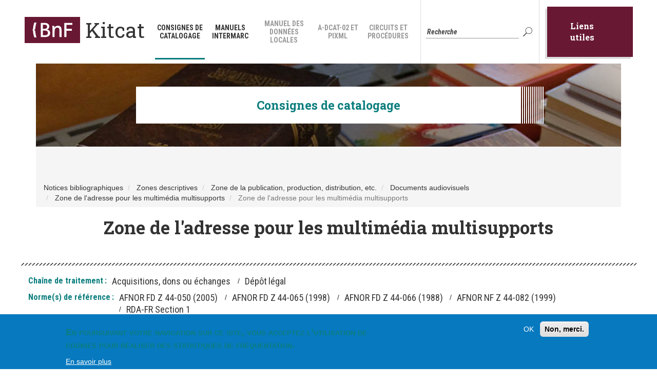

--- FILE ---
content_type: text/html; charset=UTF-8
request_url: https://kitcat.bnf.fr/consignes-catalogage/zone-de-ladresse-pour-les-multimedia-multisupports
body_size: 11625
content:
<!DOCTYPE html>
<html  lang="fr" dir="ltr" prefix="content: http://purl.org/rss/1.0/modules/content/  dc: http://purl.org/dc/terms/  foaf: http://xmlns.com/foaf/0.1/  og: http://ogp.me/ns#  rdfs: http://www.w3.org/2000/01/rdf-schema#  schema: http://schema.org/  sioc: http://rdfs.org/sioc/ns#  sioct: http://rdfs.org/sioc/types#  skos: http://www.w3.org/2004/02/skos/core#  xsd: http://www.w3.org/2001/XMLSchema# ">
  <head>
    <meta charset="utf-8" />
<meta name="Generator" content="Drupal 8 (https://www.drupal.org)" />
<meta name="MobileOptimized" content="width" />
<meta name="HandheldFriendly" content="true" />
<meta name="viewport" content="width=device-width, initial-scale=1.0" />
<style>div#sliding-popup, div#sliding-popup .eu-cookie-withdraw-banner, .eu-cookie-withdraw-tab {background: #0779bf} div#sliding-popup.eu-cookie-withdraw-wrapper { background: transparent; } #sliding-popup h1, #sliding-popup h2, #sliding-popup h3, #sliding-popup p, #sliding-popup label, #sliding-popup div, .eu-cookie-compliance-more-button, .eu-cookie-compliance-secondary-button, .eu-cookie-withdraw-tab { color: #ffffff;} .eu-cookie-withdraw-tab { border-color: #ffffff;}</style>
<link rel="shortcut icon" href="/themes/custom/catalogage/favicon.ico" type="image/vnd.microsoft.icon" />
<link rel="canonical" href="https://kitcat.bnf.fr/consignes-catalogage/zone-de-ladresse-pour-les-multimedia-multisupports" />
<link rel="shortlink" href="https://kitcat.bnf.fr/node/3032" />
<link rel="revision" href="https://kitcat.bnf.fr/consignes-catalogage/zone-de-ladresse-pour-les-multimedia-multisupports" />

    <title>Zone de l&#039;adresse pour les multimédia multisupports | Kitcat : portail d’aide au catalogage de la BnF</title>
    <link rel="stylesheet" media="all" href="/core/modules/system/css/components/align.module.css?t96w41" />
<link rel="stylesheet" media="all" href="/core/modules/system/css/components/fieldgroup.module.css?t96w41" />
<link rel="stylesheet" media="all" href="/core/modules/system/css/components/container-inline.module.css?t96w41" />
<link rel="stylesheet" media="all" href="/core/modules/system/css/components/clearfix.module.css?t96w41" />
<link rel="stylesheet" media="all" href="/core/modules/system/css/components/details.module.css?t96w41" />
<link rel="stylesheet" media="all" href="/core/modules/system/css/components/hidden.module.css?t96w41" />
<link rel="stylesheet" media="all" href="/core/modules/system/css/components/item-list.module.css?t96w41" />
<link rel="stylesheet" media="all" href="/core/modules/system/css/components/js.module.css?t96w41" />
<link rel="stylesheet" media="all" href="/core/modules/system/css/components/nowrap.module.css?t96w41" />
<link rel="stylesheet" media="all" href="/core/modules/system/css/components/position-container.module.css?t96w41" />
<link rel="stylesheet" media="all" href="/core/modules/system/css/components/progress.module.css?t96w41" />
<link rel="stylesheet" media="all" href="/core/modules/system/css/components/reset-appearance.module.css?t96w41" />
<link rel="stylesheet" media="all" href="/core/modules/system/css/components/resize.module.css?t96w41" />
<link rel="stylesheet" media="all" href="/core/modules/system/css/components/sticky-header.module.css?t96w41" />
<link rel="stylesheet" media="all" href="/core/modules/system/css/components/system-status-counter.css?t96w41" />
<link rel="stylesheet" media="all" href="/core/modules/system/css/components/system-status-report-counters.css?t96w41" />
<link rel="stylesheet" media="all" href="/core/modules/system/css/components/system-status-report-general-info.css?t96w41" />
<link rel="stylesheet" media="all" href="/core/modules/system/css/components/tablesort.module.css?t96w41" />
<link rel="stylesheet" media="all" href="/core/modules/system/css/components/tree-child.module.css?t96w41" />
<link rel="stylesheet" media="all" href="/core/modules/views/css/views.module.css?t96w41" />
<link rel="stylesheet" media="all" href="/modules/contrib/eu_cookie_compliance/css/eu_cookie_compliance.css?t96w41" />
<link rel="stylesheet" media="all" href="/modules/contrib/back_to_top/css/back_to_top.css?t96w41" />
<link rel="stylesheet" media="all" href="/modules/contrib/nice_menus/libraries/css/nice_menus.css?t96w41" />
<link rel="stylesheet" media="all" href="/modules/contrib/nice_menus/libraries/css/nice_menus_default.css?t96w41" />
<link rel="stylesheet" media="all" href="https://cdn.jsdelivr.net/npm/bootstrap@3.4.1/dist/css/bootstrap.css" integrity="sha256-0XAFLBbK7DgQ8t7mRWU5BF2OMm9tjtfH945Z7TTeNIo=" crossorigin="anonymous" />
<link rel="stylesheet" media="all" href="/themes/contrib/bootstrap/css/drupal-bootstrap-not-cdn.min.css?t96w41" />
<link rel="stylesheet" media="all" href="/themes/custom/catalogage/css/select2.min.css?t96w41" />
<link rel="stylesheet" media="all" href="/themes/custom/catalogage/css/style.css?t96w41" />
<link rel="stylesheet" media="all" href="/themes/custom/catalogage/css/bnf_gpc.css?t96w41" />

    
<!--[if lte IE 8]>
<script src="/core/assets/vendor/html5shiv/html5shiv.min.js?v=3.7.3"></script>
<![endif]-->
<script src="//tag.aticdn.net/18798/smarttag.js"></script>

  </head>
  <body class="path-node page-node-type-fiche-gpc has-glyphicons">
    <a href="#main-content" class="visually-hidden focusable skip-link">
      Aller au contenu principal
    </a>
    
      <div class="dialog-off-canvas-main-canvas" data-off-canvas-main-canvas>
    

                    <header class="navbar navbar-default container" id="navbar" role="banner">
            <div class="container">

                <div class="row">
  <div class="col-sm-12  header-top">
    <div class="header-logo">
        <div class="region region-navigation">
          <a class="logo navbar-btn pull-left" href="/" title="Accueil" rel="home">
      <img src="/themes/custom/catalogage/logo.svg" alt="Accueil" />
    </a>
      
  </div>

      <p><a href="/" rel="home" title="Accueil">Kitcat</a></p>
    </div>
    <div class="navigation-content">
      <div class="menu-categories">
                          <div class="region region-navigation-collapsible">
    <section id="block-nicemenus" class="block block-nice-menus block-nice-menus-block clearfix">
  
    

      
              <ul class="nice-menu nice-menu-menu-du-haut nice-menu-down toolbar-menu">
                    <li class="menu-item">
        <a href="/consignes-catalogage" class="toolbar-icon toolbar-icon-menu-link-content:3ab7c7a6-2968-4733-b2b9-becb8e9d68bf" data-drupal-link-system-path="node/498">Consignes de catalogage</a>
              </li>
                <li class="menu-item">
        <a href="/manuel-intermarc" class="toolbar-icon toolbar-icon-menu-link-content:bafd9cbf-4ed8-4198-90cf-00b5e8a60a91" data-drupal-link-system-path="node/3287">Manuels INTERMARC</a>
              </li>
                <li class="menu-item">
        <a href="/manuel-donnees-locales" class="toolbar-icon toolbar-icon-menu-link-content:70e43105-a401-4b6e-9549-1e04fc60da94" data-drupal-link-system-path="node/1732">Manuel des données locales</a>
              </li>
                <li class="menu-item">
        <a href="/aide-dcat-02-et-pixml" class="toolbar-icon toolbar-icon-menu-link-content:c9098a2f-e64c-4b2f-91f0-2877543152b8" data-drupal-link-system-path="node/1733">A-DCAT-02 et PiXML</a>
              </li>
                <li class="menu-item">
        <a href="/circuits-et-procedures" class="toolbar-icon toolbar-icon-menu-link-content:685cab6b-2800-493e-9e1d-450f203d0f62" data-drupal-link-system-path="node/1734">Circuits et procédures</a>
              </li>
        </ul>
  


  </section>


  </div>

              </div>
      <div class=" header-form-recherche">
                <form action="/recherche" method="get">
    <input class="recherche-form-control-text" placeholder="Recherche" type="text" name="search_api_fulltext">
    <input type="hidden" name="search_api_fulltext_op" value="or">
    <button class="recherche-form-control-bnt" type="submit">OK</button>
</form>      </div>
      <div class="home-news"><a href="/actualites">Liens utiles</a></div>
      <button class="toggle-navigation" data-link="categories-menu">
        <span class="icon-bar"></span>
        <span class="icon-bar"></span>
        <span class="icon-bar"></span>
      </button>
    </div>
  </div>
</diV>
<div class="row menu-mobile" id="categories-menu">
  <div class="col-xs-12 search-mobile" id="search-menu">
    <form action="/recherche" method="get">
    <input class="recherche-form-control-text" placeholder="Recherche" type="text" name="search_api_fulltext">
    <input type="hidden" name="search_api_fulltext_op" value="or">
    <button class="recherche-form-control-bnt" type="submit">OK</button>
</form>  </div>
  <div class="inner-content col-xs-12">
    <div class="">
                    <div class="region region-navigation-collapsible">
    <section id="block-nicemenus" class="block block-nice-menus block-nice-menus-block clearfix">
  
    

      
              <ul class="nice-menu nice-menu-menu-du-haut nice-menu-down toolbar-menu">
                    <li class="menu-item">
        <a href="/consignes-catalogage" class="toolbar-icon toolbar-icon-menu-link-content:3ab7c7a6-2968-4733-b2b9-becb8e9d68bf" data-drupal-link-system-path="node/498">Consignes de catalogage</a>
              </li>
                <li class="menu-item">
        <a href="/manuel-intermarc" class="toolbar-icon toolbar-icon-menu-link-content:bafd9cbf-4ed8-4198-90cf-00b5e8a60a91" data-drupal-link-system-path="node/3287">Manuels INTERMARC</a>
              </li>
                <li class="menu-item">
        <a href="/manuel-donnees-locales" class="toolbar-icon toolbar-icon-menu-link-content:70e43105-a401-4b6e-9549-1e04fc60da94" data-drupal-link-system-path="node/1732">Manuel des données locales</a>
              </li>
                <li class="menu-item">
        <a href="/aide-dcat-02-et-pixml" class="toolbar-icon toolbar-icon-menu-link-content:c9098a2f-e64c-4b2f-91f0-2877543152b8" data-drupal-link-system-path="node/1733">A-DCAT-02 et PiXML</a>
              </li>
                <li class="menu-item">
        <a href="/circuits-et-procedures" class="toolbar-icon toolbar-icon-menu-link-content:685cab6b-2800-493e-9e1d-450f203d0f62" data-drupal-link-system-path="node/1734">Circuits et procédures</a>
              </li>
        </ul>
  


  </section>


  </div>

          </div>
    <div class="home-news"><a href="/actualites">Liens utiles</a></div>
  </div>
</div>

                        </header>
    
    <div role="main" class="main-container container js-quickedit-main-content">
        <div class="row">

                                                            <div class="col-sm-12 title-box" role="heading">
                        <div class="col-sm-12 ligne home-header">
                            <div class="home-header-label">
                                <div class="rub-baseline">Consignes de catalogage</div>
                            </div>
                        </div>
                          <div class="region region-header">
    <div data-drupal-messages-fallback class="hidden"></div>
    <ol class="breadcrumb">
          <li >
                  Notices bibliographiques
              </li>
          <li >
                  Zones descriptives
              </li>
          <li >
                  Zone de la publication, production, distribution, etc.
              </li>
          <li >
                  Documents audiovisuels
              </li>
          <li >
                  Zone de l&#039;adresse pour les multimédia multisupports
              </li>
          <li  class="active">
                  Zone de l&#039;adresse pour les multimédia multisupports
              </li>
      </ol>

    <h1 class="page-header"><span>Zone de l&#039;adresse pour les multimédia multisupports</span>
</h1>


  </div>

                        </div>

                                          <div class="row">
                        <div class="fiche-infos col-xs-12">
                        <span class="line"></span>
                          <div class="row">

                                                                                        <div class="col-xs-12 bloc-1-2">
                                    <div class="region region-content-mot-cles-bloc-2">
    <section class="views-element-container block block-views block-views-blockchaine-de-traitement-block-1 clearfix" id="block-views-block-chaine-de-traitement-block-1">
  
    

      <div class="form-group"><div class="view view-chaine-de-traitement view-id-chaine_de_traitement view-display-id-block_1 js-view-dom-id-9c57f86eec127be1006880c13c777fb8be2017e2286a3625f993a29e3ee7109e">
  
    
      <div class="view-header">
      <h2>Chaîne de traitement</h2>
    </div>
      
      <div class="view-content">
          <div class="views-row"><div class="views-field views-field-nothing"><span class="field-content"><a href="/recherche-externe?field_chaine_traitement=491 " title="Acquisitions, dons ou échanges">Acquisitions, dons ou échanges </a>
</span></div></div>
    <div class="views-row"><div class="views-field views-field-nothing"><span class="field-content"><a href="/recherche-externe?field_chaine_traitement=490 " title="Dépôt légal">Dépôt légal </a>
</span></div></div>

    </div>
  
          </div>
</div>

  </section>


  </div>

                                </div>
                                                                                        <div class="col-xs-12 bloc-2-1">
                                    <div class="region region-content-mot-cles-bloc-3">
    <section class="views-element-container block block-views block-views-blockcatalogage-norme-s-de-reference-block-1 clearfix" id="block-views-block-catalogage-norme-s-de-reference-block-1">
  
    

      <div class="form-group"><div class="view view-catalogage-norme-s-de-reference view-id-catalogage_norme_s_de_reference view-display-id-block_1 js-view-dom-id-45f5841ecf18a38b4bae2b5b1b0b2fb03644c90b6f61d20d4beaaad3ea38c81b">
  
    
      <div class="view-header">
      <h2>Norme(s) de référence</h2>
    </div>
      
      <div class="view-content">
          <div class="views-row"><div class="views-field views-field-nothing"><span class="field-content"><a href="/recherche-externe?field_norme_reference[]=33 " title="AFNOR FD Z 44-050 (2005)">AFNOR FD Z 44-050 (2005) </a>
</span></div></div>
    <div class="views-row"><div class="views-field views-field-nothing"><span class="field-content"><a href="/recherche-externe?field_norme_reference[]=39 " title="AFNOR FD Z 44-065 (1998)">AFNOR FD Z 44-065 (1998) </a>
</span></div></div>
    <div class="views-row"><div class="views-field views-field-nothing"><span class="field-content"><a href="/recherche-externe?field_norme_reference[]=40 " title="AFNOR FD Z 44-066 (1988)">AFNOR FD Z 44-066 (1988) </a>
</span></div></div>
    <div class="views-row"><div class="views-field views-field-nothing"><span class="field-content"><a href="/recherche-externe?field_norme_reference[]=49 " title="AFNOR NF Z 44-082 (1999)">AFNOR NF Z 44-082 (1999) </a>
</span></div></div>
    <div class="views-row"><div class="views-field views-field-nothing"><span class="field-content"><a href="/recherche-externe?field_norme_reference[]=86 " title="RDA-FR Section 1">RDA-FR Section 1 </a>
</span></div></div>

    </div>
  
          </div>
</div>

  </section>


  </div>

                                </div>
                                                                                        <div class="col-xs-12 bloc-2-2">
                                    <div class="region region-content-mot-cles-bloc-4">
    <section class="views-element-container block block-views block-views-block-catalogage-type-de-document-block-1 clearfix" id="block-views-block-catalogage-type-de-document-block-1">
  
    

      <div class="form-group"><div class="view view--catalogage-type-de-document view-id-_catalogage_type_de_document view-display-id-block_1 js-view-dom-id-3184cfcb0e5460975ec20d155a0033867bd198990b1b15b5d7eb5464d9cbbf75">
  
    
      <div class="view-header">
      <h2>Type de document</h2>
    </div>
      
      <div class="view-content">
          <div class="views-row"><div class="views-field views-field-nothing"><span class="field-content"><a href="/recherche-externe?field_type_document[]=15 " title="Multimédia multisupport">Multimédia multisupport </a>
</span></div></div>

    </div>
  
          </div>
</div>

  </section>


  </div>

                                </div>
                                                                                        <div class="col-xs-12 bloc-3-1">
                                    <div class="region region-content-mot-cles-bloc-5">
    <section class="views-element-container block block-views block-views-block-catalogage-type-de-notice-block-1 clearfix" id="block-views-block-catalogage-type-de-notice-block-1">
  
    

      <div class="form-group"><div class="view view--catalogage-type-de-notice view-id-_catalogage_type_de_notice view-display-id-block_1 js-view-dom-id-24459b958764e9640f192679a91dedf0b32f0990395e18dc4dc083e832899f87">
  
    
      <div class="view-header">
      <h2 class="block-title">Type de notice</h2>
    </div>
      
      <div class="view-content">
          <div class="views-row"><div class="views-field views-field-nothing"><span class="field-content"><a href="/recherche-externe?field_type_notice[]=3 " title="BIB - Monographies">BIB - Monographies </a>
</span></div></div>

    </div>
  
          </div>
</div>

  </section>


  </div>

                                </div>
                                                                                        <div class="col-xs-12 bloc-3-2">
                                    <div class="region region-content-mot-cles-bloc-6">
    <section class="views-element-container block block-views block-views-blockterme-by-node-block-1 clearfix" id="block-views-block-terme-by-node-block-1">
  
    

      <div class="form-group"><div class="view view-terme-by-node view-id-terme_by_node view-display-id-block_1 js-view-dom-id-849bcd27b11dae3268f4896db98811ea53dc9c51da1537657bcbadee4423690d">
  
    
      <div class="view-header">
      <h2>Mots-clés</h2>
    </div>
      
      <div class="view-content">
          <div class="views-row"><div class="views-field views-field-nothing"><span class="field-content"><a href="/recherche-externe?field_mots_cles[]=98 " title="adresse">adresse </a>
</span></div></div>
    <div class="views-row"><div class="views-field views-field-nothing"><span class="field-content"><a href="/recherche-externe?field_mots_cles[]=412 " title="multimédia multisupports">multimédia multisupports </a>
</span></div></div>

    </div>
  
          </div>
</div>

  </section>

<section class="views-element-container block block-views block-views-block-catalogage-date-de-mise-a-jour-block-1 clearfix" id="block-views-block-catalogage-date-de-mise-a-jour-block-1">
  
    

      <div class="form-group"><div class="view view--catalogage-date-de-mise-a-jour view-id-_catalogage_date_de_mise_a_jour view-display-id-block_1 js-view-dom-id-69b112f299b64690886660a40cbb3262cf999fc2f043f6bfca1191aa5b62cf8d">
  
    
      <div class="view-header">
      <h2 class="block-title">Date de mise à jour</h2>
    </div>
      
      <div class="view-content">
          <div class="views-row"><div class="views-field views-field-nothing"><span class="field-content"><span><time datetime="00Z">01/01/2020</time>
</span></span></div></div>

    </div>
  
          </div>
</div>

  </section>


  </div>

                                </div>
                            
                          </div>
                          <span class="line"></span>
                        </div>
                      </div>
                    
                            
                                                            <aside class="col-xs-12 col-sm-4 sommaire-folder" role="complementary">
                      <div class="row">

                        <div class="ct-sidebar-fiche col-xs-12">
                            <div class="sidebar-fiche">
                                <div class="ct-sommaire">
                                    <div class="content-sommaire">
                                        <span class="title">Sommaire de la fiche <i class="slide-content"></i></span>
                                        <div class="wrapper-toggle"></div>
                                    </div>
                                </div>
                            </div>
                        </div>

                      </div>
                    </aside>
                            
                                    <section class="col-xs-12 col-sm-8">

                                
                                                                            
                                    
                                                    <a id="main-content"></a>
                    <div class="fiche-mot-cles row">


                    </div>
                    <div class="content-fiche">
                      <div class="region region-content">
      <article data-history-node-id="3032" role="article" about="/consignes-catalogage/zone-de-ladresse-pour-les-multimedia-multisupports" class="fiche-gpc full clearfix">
            
                

        
        <div class="content">
                     
<div id="conteneur">&nbsp;
<p class="P">Sommaire<a name="Sommaire"></a></p>

<div class="table-of-content"><a href="#Toc500491864">1 - Choix des mentions</a><br />
<a href="#Toc500491865">2 - Mention de publication</a><br />
<a href="#Toc500491866">&nbsp;&nbsp;2.1 - Lieu de publication</a><br />
<a href="#Toc500491867">&nbsp;&nbsp;2.2 - Nom de publication</a><br />
<a href="#Toc500491868">&nbsp;&nbsp;2.3 - Date de publication</a><br />
<a href="#Toc500491869">&nbsp;&nbsp;&nbsp;&nbsp;2.3.1 - Date de publication ou de DL figurant sur la ressource</a><br />
<a href="#Toc500491870">&nbsp;&nbsp;&nbsp;&nbsp;2.3.2 - Autre date figurant sur la ressource correspondant à la mise à disposition</a><br />
<a href="#Toc500491871">&nbsp;&nbsp;&nbsp;&nbsp;&nbsp;&nbsp;2.3.2.1 - Date de copyright</a><br />
<a href="#Toc500491872">&nbsp;&nbsp;&nbsp;&nbsp;&nbsp;&nbsp;2.3.2.2 - Date d’impression</a><br />
<a href="#Toc500491873">&nbsp;&nbsp;&nbsp;&nbsp;2.3.3 - Aucune date sur la ressource ne correspondant à la mise à disposition</a><br />
<a href="#Toc500491874">3 - Mention de diffusion ou de distribution</a><br />
<a href="#Toc500491875">&nbsp;&nbsp;3.1 - Lieu de diffusion ou de distribution</a><br />
<a href="#Toc500491876">&nbsp;&nbsp;3.2 - Nom de diffusion ou de distribution</a><br />
<a href="#Toc500491877">4 - Mention de production (pour le non édité)</a><br />
<a href="#Toc500491878">5 - Note sur la zone de l’adresse</a><br />
<a href="#Toc500491879">&nbsp;&nbsp;5.1 - Note sur la production</a><br />
<a href="#Toc500491880">&nbsp;&nbsp;&nbsp;&nbsp;5.1.1 - Production audiovisuelle</a><br />
<a href="#Toc500491881">&nbsp;&nbsp;&nbsp;&nbsp;5.1.2 - Production phonographique</a><br />
<a href="#Toc500491882">&nbsp;&nbsp;5.2 - Justification des mentions restituées</a><br />
<a href="#Toc500491883">&nbsp;&nbsp;5.3 - Développement des sigles</a></div>
&nbsp;

<table class="tableaulogoBnFenrichi">
	<tbody>
		<tr>
			<td class="P">
			<div class="figure"><img alt="" data-entity-type="" data-entity-uuid="" src="/sites/default/files/bnf_media/RDA-FR.png" style="height: 0.687831cm;" title="" /></div>
			&nbsp;&nbsp;&nbsp;&nbsp;Cette fiche est conforme à RDA-FR.</td>
		</tr>
		<tr>
			<td class="P">Voir <a href="https://www.transition-bibliographique.fr/rda-fr/pdf-regles-rda-fr/" target="_blank">RDA-FR : Transposition française de RDA ‒ Section 1 - Enregistrement des attributs des manifestations et des items</a>, chapitres 2.7, 2.8, 2.9. et 2.11.</td>
		</tr>
	</tbody>
</table>
&nbsp;

<table class="ALaBnfLogo">
	<tbody>
		<tr>
			<td class="P">
			<div class="figure"><img alt="" data-entity-type="" data-entity-uuid="" src="/sites/default/files/bnf_media/BnF_logo2.png" style="height: 0.917431cm;" title="" /></div>
			&nbsp;&nbsp;&nbsp;&nbsp;Les règles ci-dessous s’appliquent à compter de décembre 2017.</td>
		</tr>
	</tbody>
</table>

<h2 class="T1"><a name="Toc493696184"></a><a name="Toc493696313"></a><a name="Toc499888431"></a><a name="Toc500491864"></a>1. Choix des mentions</h2>

<p class="P">Pour les généralités sur le choix des mentions, voir la fiche <a href="/consignes-catalogage/adresse-bibliographique-choix-du-nom-de-lediteur-du-diffuseur-ou-du" target="_blank">Choix du nom de l’éditeur</a>.</p>
&nbsp;

<p class="P">Pour les ressources éditées, la zone de l'adresse comporte deux éléments :</p>

<p class="P">- La mention de publication (<a href="#publication">voir § 2.</a>) : les trois sous-éléments lieu, nom et date sont obligatoires.</p>

<p class="P">- La mention de diffusion ou distribution (<a href="#diffusion">voir § 3.</a>) : s’il y a un distributeur, on donne le lieu et le nom.</p>
&nbsp;

<table class="ALaBnfLogo">
	<tbody>
		<tr>
			<td class="P">
			<p class="P">&nbsp;</p>

			<div class="figure"><img alt="" data-entity-type="" data-entity-uuid="" src="/sites/default/files/bnf_media/BnF_logo2.png" style="height: 0.917431cm;" title="" /></div>
			&nbsp;&nbsp;&nbsp;&nbsp;Les informations relatives à la production audiovisuelle et/ou à la production phonographique sont données en note de la notice bibliographique (<a href="#note">voir § 5.1.</a>) en attendant de disposer de l’ensemble des entités du modèle FRBR dans le Catalogue général.

			<p>&nbsp;</p>

			<p class="P">La mention de fabrication n’est pas renseignée.</p>
			</td>
		</tr>
	</tbody>
</table>

<h2 class="T1"><a name="Toc493696185"></a><a name="Toc493696314"></a><a name="Toc499888432"></a><a name="Toc500491865"></a>2. Mention de <a name="publication"></a>publication</h2>

<h3 class="T2"><a name="Toc493696186"></a><a name="Toc493696315"></a><a name="Toc499888433"></a><a name="Toc500491866"></a>2.1. Lieu de publication</h3>

<p class="P">Transcription : voir la fiche <a href="/consignes-catalogage/adresse-bibliographique-lieu-de-publication-production-diffusion-ou" target="_blank">Lieu de publication</a>.</p>
&nbsp;

<table class="ALaBnfLogo">
	<tbody>
		<tr>
			<td class="P">
			<div class="figure"><img alt="" data-entity-type="" data-entity-uuid="" src="/sites/default/files/bnf_media/BnF_logo2.png" style="height: 0.917431cm;" title="" /></div>
			&nbsp;&nbsp;&nbsp;&nbsp;Adresse détaillée : pour les ressources publiées sous forme de monographie, on ne donne aucune adresse détaillée.</td>
		</tr>
	</tbody>
</table>

<h3 class="T2"><a name="Toc493696187"></a><a name="Toc493696316"></a><a name="Toc499888434"></a><a name="Toc500491867"></a>2.2. Nom de publication</h3>

<p class="P">Transcription : voir la fiche <a href="/consignes-catalogage/adresse-bibliographique-editeur-transcription-du-nom-de-lediteur-du" target="_blank">Transcription du nom de l’éditeur</a>.</p>
&nbsp;

<p class="P_Souligne">Exemples&nbsp;:</p>

<p class="P">Trabucaire</p>

<p class="P">Éditions des Paraiges</p>

<p class="P">les Éditions de l'Atelier</p>

<p class="P">le Héron d'argent</p>

<p class="P">L'L éditions</p>

<p class="P">CFC éditions</p>
&nbsp;

<p class="P">S’il y a plusieurs éditeurs, chacun est associé avec le lieu correspondant.</p>

<div class="Exple">Exemple 1 : &nbsp;</div>
&nbsp;

<table class="TABLEAUISBD">
	<tbody>
		<tr>
			<td class="P">ISBD</td>
		</tr>
		<tr>
			<td class="P">. – Besançon&nbsp;: Presses universitaires de Franche-Comté&nbsp;; Gray&nbsp;: Centre de recherche archéologique de la vallée de l'Ain, 2017</td>
		</tr>
		<tr>
			<td class="P">&nbsp;</td>
		</tr>
	</tbody>
</table>

<table class="TABLEAUIntermarc">
	<tbody>
		<tr>
			<td class="P">&nbsp;</td>
			<td class="P">Intermarc</td>
		</tr>
		<tr>
			<td class="P">260&nbsp;&nbsp;#1&nbsp;&nbsp;</td>
			<td class="P">$a Besançon $c Presses universitaires de Franche-Comté $a Gray $c Centre de recherche archéologique de la vallée de l'Ain $d 2017</td>
		</tr>
		<tr>
			<td class="P">&nbsp;</td>
			<td class="P">&nbsp;</td>
		</tr>
	</tbody>
</table>

<table class="TABLEAUUnimarc">
	<tbody>
		<tr>
			<td class="P">&nbsp;</td>
			<td class="P">Unimarc</td>
		</tr>
		<tr>
			<td class="P">214&nbsp;&nbsp;#0&nbsp;&nbsp;</td>
			<td class="P">$a Besançon $c Presses universitaires de Franche-Comté $a Gray $c Centre de recherche archéologique de la vallée de l'Ain $d 2017</td>
		</tr>
		<tr>
			<td class="P">&nbsp;</td>
			<td class="P">&nbsp;</td>
		</tr>
	</tbody>
</table>

<h3 class="T2"><a name="Toc493696188"></a><a name="Toc493696317"></a><a name="Toc499888435"></a><a name="Toc500491868"></a>2.3. Date de publication</h3>

<h4 class="T3"><a name="Toc493696189"></a><a name="Toc493696318"></a><a name="Toc499888436"></a><a name="Toc500491869"></a>2.3.1. Date de publication ou de DL figurant sur la ressource</h4>

<p class="P">Si la ressource porte une <span class="P_Gras_Car">date de publication ou de DL</span>, c’est cette date qui est donnée dans le sous-élément date de publication de la zone de la mention de publication.</p>
&nbsp;

<div class="Exple">Exemple 2 : &nbsp;</div>
&nbsp;

<table class="TABLEAUISBD">
	<tbody>
		<tr>
			<td class="P">ISBD</td>
		</tr>
		<tr>
			<td class="P">. - Chennevières-sur-Marne : Assimil, 2016</td>
		</tr>
		<tr>
			<td class="P">&nbsp;</td>
		</tr>
	</tbody>
</table>

<table class="TABLEAUIntermarc">
	<tbody>
		<tr>
			<td class="P">&nbsp;</td>
			<td class="P">Intermarc</td>
		</tr>
		<tr>
			<td class="P">260&nbsp;&nbsp;#1&nbsp;&nbsp;&nbsp;</td>
			<td class="P">$a Chennevières-sur-Marne $c Assimil $d 2016</td>
		</tr>
		<tr>
			<td class="P">&nbsp;</td>
			<td class="P">&nbsp;</td>
		</tr>
	</tbody>
</table>

<table class="TABLEAUUnimarc">
	<tbody>
		<tr>
			<td class="P">&nbsp;</td>
			<td class="P">Unimarc</td>
		</tr>
		<tr>
			<td class="P">214&nbsp;&nbsp;#0&nbsp;&nbsp;</td>
			<td class="P">$a Chennevières-sur-Marne $c Assimil $d 2016</td>
		</tr>
		<tr>
			<td class="P">&nbsp;</td>
			<td class="P">&nbsp;</td>
		</tr>
	</tbody>
</table>

<table class="tableaucommentaire">
	<tbody>
		<tr>
			<td class="P">Commentaires</td>
		</tr>
		<tr>
			<td class="Commentaires">Date de publication figurant sur la ressource.</td>
		</tr>
	</tbody>
</table>
&nbsp;

<div class="Exple">Exemple 3 : &nbsp;</div>
&nbsp;

<table class="TABLEAUISBD">
	<tbody>
		<tr>
			<td class="P">ISBD</td>
		</tr>
		<tr>
			<td class="P">. – Paris&nbsp;: Bayard jeunesse, DL 2016</td>
		</tr>
		<tr>
			<td class="P">&nbsp;</td>
		</tr>
	</tbody>
</table>

<table class="TABLEAUIntermarc">
	<tbody>
		<tr>
			<td class="P">&nbsp;</td>
			<td class="P">Intermarc</td>
		</tr>
		<tr>
			<td class="P">260&nbsp;&nbsp;#1&nbsp;&nbsp;</td>
			<td class="P">$a Paris $c Bayard jeunesse $d DL 2016</td>
		</tr>
		<tr>
			<td class="P">&nbsp;</td>
			<td class="P">&nbsp;</td>
		</tr>
	</tbody>
</table>

<table class="TABLEAUUnimarc">
	<tbody>
		<tr>
			<td class="P">&nbsp;</td>
			<td class="P">Unimarc</td>
		</tr>
		<tr>
			<td class="P">214&nbsp;&nbsp;#0&nbsp;&nbsp;</td>
			<td class="P">$a Paris $c Bayard jeunesse $d DL 2016</td>
		</tr>
		<tr>
			<td class="P">&nbsp;</td>
			<td class="P">&nbsp;</td>
		</tr>
	</tbody>
</table>

<table class="tableaucommentaire">
	<tbody>
		<tr>
			<td class="P">Commentaires</td>
		</tr>
		<tr>
			<td class="Commentaires">Date de dépôt légal figurant sur la ressource.</td>
		</tr>
	</tbody>
</table>
&nbsp;

<h4 class="T3"><a name="Toc493696190"></a><a name="Toc493696319"></a><a name="Toc499888437"></a><a name="Toc500491870"></a>2.3.2. Autre date figurant sur la ressource correspondant à la mise à disposition</h4>

<h5 class="T4"><a name="Toc493696191"></a><a name="Toc493696320"></a><a name="Toc499888438"></a><a name="Toc500491871"></a>2.3.2.1. Date de copyright</h5>

<p class="P">Si aucune date de publication ou de DL ne figure sur la ressource, prendre la <span class="P_Gras_Car">date de copyright</span> figurant sur la ressource si elle correspond à la date de mise à disposition et renseigner cette date dans l’élément « date de copyright ».</p>

<p class="P">N.B. Il s’agit ici de la date de copyright d’édition et non du copyright du film pour un composant vidéo.</p>
&nbsp;

<table class="ALaBnfLogo">
	<tbody>
		<tr>
			<td class="P">
			<p class="P">&nbsp;</p>

			<div class="figure"><img alt="" data-entity-type="" data-entity-uuid="" src="/sites/default/files/bnf_media/BnF_logo2.png" style="height: 0.917431cm;" title="" /></div>
			&nbsp;&nbsp;&nbsp;&nbsp;Pour les ressources reçues au titre du dépôt légal, cette date doit correspondre à celle figurant sur la déclaration de DL quand elle existe, ainsi qu’à l’année de DL. Cependant, pour le DL rétrospectif et dans certains cas de réorientation, la date de DL peut être postérieure.

			<p>&nbsp;</p>

			<p class="P">La date de copyright est distinguée dans une sous-zone Intermarc 260$i, aucun libellé introductif n’est donc saisi.</p>
			</td>
		</tr>
	</tbody>
</table>
&nbsp;

<div class="Exple">Exemple 4 : &nbsp;</div>
&nbsp;

<table class="TABLEAUISBD">
	<tbody>
		<tr>
			<td class="P">ISBD</td>
		</tr>
		<tr>
			<td class="P">. - Chennevières-sur-Marne&nbsp;: Assimil, copyright 2016</td>
		</tr>
		<tr>
			<td class="P">&nbsp;</td>
		</tr>
	</tbody>
</table>

<table class="TABLEAUIntermarc">
	<tbody>
		<tr>
			<td class="P">&nbsp;</td>
			<td class="P">Intermarc</td>
		</tr>
		<tr>
			<td class="P">044&nbsp;&nbsp;##&nbsp;&nbsp;</td>
			<td class="P">$g b20160319 $c d20160211</td>
		</tr>
		<tr>
			<td class="P">260&nbsp;&nbsp;#1</td>
			<td class="P">$a Chennevières-sur-Marne $c Assimil $i 2016</td>
		</tr>
		<tr>
			<td class="P">&nbsp;</td>
			<td class="P">&nbsp;</td>
		</tr>
	</tbody>
</table>

<table class="TABLEAUUnimarc">
	<tbody>
		<tr>
			<td class="P">&nbsp;</td>
			<td class="P">Unimarc</td>
		</tr>
		<tr>
			<td class="P">100&nbsp;&nbsp;##&nbsp;&nbsp;</td>
			<td class="P">$a 20160319 d20160211 <span class="fixe">u y0frey50 ba</span></td>
		</tr>
		<tr>
			<td class="P">214&nbsp; #0</td>
			<td class="P">$a Chennevières-sur-Marne $c Assimil</td>
		</tr>
		<tr>
			<td class="P">214&nbsp; #4</td>
			<td class="P">$d C 2016</td>
		</tr>
		<tr>
			<td class="P">&nbsp;</td>
			<td class="P">&nbsp;</td>
		</tr>
	</tbody>
</table>

<table class="tableaucommentaire">
	<tbody>
		<tr>
			<td class="P">Commentaires</td>
		</tr>
		<tr>
			<td class="Commentaires">Date de copyright d’édition correspondant à la date de DL et à la date indiquée sur la déclaration de DL.</td>
		</tr>
	</tbody>
</table>
&nbsp;

<h5 class="T4"><a name="Toc493696192"></a><a name="Toc493696321"></a><a name="Toc499888439"></a><a name="Toc500491872"></a>2.3.2.2. Date d’impression</h5>

<p class="P">À défaut de date de publication, DL ou copyright, on donne la date d’<span class="P_Gras_Car">impression</span>.</p>
&nbsp;

<div class="Exple">Exemple 5 : &nbsp;</div>
&nbsp;

<table class="TABLEAUISBD">
	<tbody>
		<tr>
			<td class="P">&nbsp;</td>
			<td class="P" colspan="2">ISBD</td>
		</tr>
		<tr>
			<td class="P" colspan="2">. – Levallois&nbsp;: Éditions Baskerville, impr. 2016</td>
		</tr>
		<tr>
			<td class="P" colspan="2">&nbsp;</td>
		</tr>
	</tbody>
</table>

<table class="TABLEAUIntermarc">
	<tbody>
		<tr>
			<td class="P">&nbsp;</td>
			<td class="P">Intermarc</td>
		</tr>
		<tr>
			<td class="P">260&nbsp;&nbsp;#1&nbsp;&nbsp;</td>
			<td class="P">$a Levallois $c Éditions Baskerville $d impr. 2016</td>
		</tr>
		<tr>
			<td class="P">&nbsp;</td>
			<td class="P">&nbsp;</td>
		</tr>
	</tbody>
</table>

<table class="TABLEAUUnimarc">
	<tbody>
		<tr>
			<td class="P">&nbsp;</td>
			<td class="P">Unimarc</td>
		</tr>
		<tr>
			<td class="P">214&nbsp;&nbsp;#0&nbsp;&nbsp;</td>
			<td class="P">$a Levallois $c Éditions Baskerville</td>
		</tr>
		<tr>
			<td class="P">214&nbsp;&nbsp;#3</td>
			<td class="P">$d 2016</td>
		</tr>
		<tr>
			<td class="P">&nbsp;</td>
			<td class="P">&nbsp;</td>
		</tr>
	</tbody>
</table>

<table class="tableaucommentaire">
	<tbody>
		<tr>
			<td class="P">Commentaires</td>
		</tr>
		<tr>
			<td class="Commentaires">Date d’impression.</td>
		</tr>
	</tbody>
</table>
&nbsp;

<h4 class="T3"><a name="Toc493696193"></a><a name="Toc493696322"></a><a name="Toc499888440"></a><a name="Toc500491873"></a>2.3.3. Aucune date sur la ressource ne correspondant à la mise à disposition</h4>

<p class="P">Dans le cas où on ne dispose d’aucune date correspondant à la mise à disposition sur la ressource (date de copyright/protection antérieure ou aucune date)&nbsp;:</p>
&nbsp;

<p class="Enumeration1">Pour les documents reçus au titre du DL, on prend dans cet ordre&nbsp;:</p>

<p class="Enumeration2">l’année de mise à disposition indiquée par le déposant sur la déclaration de DL et on justifie en note la provenance de cette date (<a href="#justification">voir § 5.2.</a>)&nbsp;;</p>

<p class="Enumeration2">l’année de DL si elle correspond à la mise à disposition.</p>
&nbsp;

<div class="Exple">Exemple 6 : &nbsp;</div>
&nbsp;

<table class="TABLEAUISBD">
	<tbody>
		<tr>
			<td class="P">ISBD</td>
		</tr>
		<tr>
			<td class="P">. – Paris&nbsp;: EPPDCSI-Universcience, [2015]</td>
		</tr>
		<tr>
			<td class="P">[…]</td>
		</tr>
		<tr>
			<td class="P">En note&nbsp;:</td>
		</tr>
		<tr>
			<td class="P">. - EPPDCSI = Établissement public du Palais de la découverte et de la Cité des sciences et de l'industrie. - 2015 d'après la déclaration de dépôt légal</td>
		</tr>
		<tr>
			<td class="P">&nbsp;</td>
		</tr>
	</tbody>
</table>

<table class="TABLEAUIntermarc">
	<tbody>
		<tr>
			<td class="P">&nbsp;</td>
			<td class="P">Intermarc</td>
		</tr>
		<tr>
			<td class="P">260&nbsp;&nbsp;#1</td>
			<td class="P">$a Paris $c EPPDCSI-Universcience $d [2015]</td>
		</tr>
		<tr>
			<td class="P">352&nbsp;&nbsp;##</td>
			<td class="P">$a EPPDCSI = Établissement public du Palais de la découverte et de la Cité des sciences et de l'industrie $a 2015 d'après la déclaration de dépôt légal</td>
		</tr>
		<tr>
			<td class="P">&nbsp;</td>
			<td class="P">&nbsp;</td>
		</tr>
	</tbody>
</table>

<table class="TABLEAUUnimarc">
	<tbody>
		<tr>
			<td class="P">&nbsp;</td>
			<td class="P">Unimarc</td>
		</tr>
		<tr>
			<td class="P">214&nbsp;&nbsp;#0&nbsp;&nbsp;</td>
			<td class="P">$a Paris $c EPPDCSI-Universcience $d [2015]</td>
		</tr>
		<tr>
			<td class="P">306&nbsp;&nbsp;##</td>
			<td class="P">$a EPPDCSI = Établissement public du Palais de la découverte et de la Cité des sciences et de l'industrie</td>
		</tr>
		<tr>
			<td class="P">306&nbsp;&nbsp;##</td>
			<td class="P">$a 2015 d'après la déclaration de dépôt légal</td>
		</tr>
		<tr>
			<td class="P">&nbsp;</td>
			<td class="P">&nbsp;</td>
		</tr>
	</tbody>
</table>
&nbsp;

<div class="Exple">Exemple 7 : &nbsp;</div>
&nbsp;

<table class="TABLEAUISBD">
	<tbody>
		<tr>
			<td class="P">ISBD</td>
		</tr>
		<tr>
			<td class="P">. – Lyon&nbsp;: ANACT, [DL 2017]</td>
		</tr>
		<tr>
			<td class="P">&nbsp;</td>
		</tr>
	</tbody>
</table>

<table class="TABLEAUIntermarc">
	<tbody>
		<tr>
			<td class="P">&nbsp;</td>
			<td class="P">Intermarc</td>
		</tr>
		<tr>
			<td class="P">044&nbsp;&nbsp;##&nbsp;&nbsp;</td>
			<td class="P">$g b20170619</td>
		</tr>
		<tr>
			<td class="P">260&nbsp;&nbsp;#1</td>
			<td class="P">$a Lyon $c ANACT $d [DL 2017]</td>
		</tr>
		<tr>
			<td class="P">&nbsp;</td>
			<td class="P">&nbsp;</td>
		</tr>
	</tbody>
</table>

<table class="TABLEAUUnimarc">
	<tbody>
		<tr>
			<td class="P">&nbsp;</td>
			<td class="P">Unimarc</td>
		</tr>
		<tr>
			<td class="P">100&nbsp;&nbsp;##&nbsp;&nbsp;</td>
			<td class="P">$a 20170619 <span class="fixe">u y0frey50 ba</span></td>
		</tr>
		<tr>
			<td class="P">214&nbsp; #0</td>
			<td class="P">$a Lyon $c ANACT $d [DL 2017]</td>
		</tr>
		<tr>
			<td class="P">&nbsp;</td>
			<td class="P">&nbsp;</td>
		</tr>
	</tbody>
</table>

<table class="tableaucommentaire">
	<tbody>
		<tr>
			<td class="P">Commentaires</td>
		</tr>
		<tr>
			<td class="Commentaires">Date d’après l’année de dépôt légal.</td>
		</tr>
	</tbody>
</table>
&nbsp;

<p class="Enumeration1">Pour les autres documents, on restitue une date d’après une source extérieure ou on donne une date approximative.</p>

<h2 class="T1"><a name="Toc493696194"></a><a name="Toc493696323"></a><a name="Toc499888441"></a><a name="Toc500491874"></a>3. Mention de <a name="diffusion"></a>diffusion ou de distribution</h2>

<h3 class="T2"><a name="Toc493696195"></a><a name="Toc493696324"></a><a name="Toc499888442"></a><a name="Toc500491875"></a>3.1. Lieu de diffusion ou de distribution</h3>

<p class="P">Transcription : voir la fiche <a href="/consignes-catalogage/adresse-bibliographique-lieu-de-publication-production-diffusion-ou" target="_blank">Lieu de publication</a>.</p>

<h3 class="T2"><a name="Toc493696196"></a><a name="Toc493696325"></a><a name="Toc499888443"></a><a name="Toc500491876"></a>3.2. Nom de diffusion ou de distribution</h3>

<p class="P">Transcription : voir la fiche <a href="/consignes-catalogage/adresse-bibliographique-editeur-transcription-du-nom-de-lediteur-du" target="_blank">Transcription du nom de l’éditeur</a>.</p>
&nbsp;

<p class="P">Le nom n’est précédé ni suivi d’aucune mention précisant la fonction.</p>
&nbsp;

<div class="Exple">Exemple 8 : &nbsp;</div>
&nbsp;

<table class="TABLEAUISBD">
	<tbody>
		<tr>
			<td class="P">ISBD</td>
		</tr>
		<tr>
			<td class="P">. - Garches (Hauts-de-Seine)&nbsp;: Éditions BD Music, copyright 2016&nbsp;; Rennes&nbsp;: Difymusic (diffusion/distribution)</td>
		</tr>
		<tr>
			<td class="P">[…]</td>
		</tr>
		<tr>
			<td class="P">En note&nbsp;:</td>
		</tr>
		<tr>
			<td class="P">. – Production phonographique&nbsp;: Rennes : Difymusic, P 2016</td>
		</tr>
		<tr>
			<td class="P">&nbsp;</td>
		</tr>
	</tbody>
</table>

<table class="TABLEAUIntermarc">
	<tbody>
		<tr>
			<td class="P">&nbsp;</td>
			<td class="P">Intermarc</td>
		</tr>
		<tr>
			<td class="P">260&nbsp;&nbsp;#1&nbsp;&nbsp;</td>
			<td class="P">$a Garches (Hauts-de-Seine) $c Éditions BD Music $i 2016</td>
		</tr>
		<tr>
			<td class="P">260&nbsp;&nbsp;#2</td>
			<td class="P">$a Rennes $c Difymusic</td>
		</tr>
		<tr>
			<td class="P">352&nbsp;&nbsp;#4</td>
			<td class="P">$a Rennes : Difymusic, P 2016</td>
		</tr>
		<tr>
			<td class="P">&nbsp;</td>
			<td class="P">&nbsp;</td>
		</tr>
	</tbody>
</table>

<table class="TABLEAUUnimarc">
	<tbody>
		<tr>
			<td class="P">&nbsp;</td>
			<td class="P">Unimarc</td>
		</tr>
		<tr>
			<td class="P">214&nbsp;&nbsp;#0&nbsp;&nbsp;</td>
			<td class="P">$a Garches (Hauts-de-Seine) $c Éditions BD Music</td>
		</tr>
		<tr>
			<td class="P">214&nbsp; #2</td>
			<td class="P">$a Rennes $c Difymusic</td>
		</tr>
		<tr>
			<td class="P">214&nbsp; #4</td>
			<td class="P">$c C 2016</td>
		</tr>
		<tr>
			<td class="P">306&nbsp;&nbsp;##</td>
			<td class="P">$a Rennes : Difymusic, P 2016</td>
		</tr>
		<tr>
			<td class="P">&nbsp;</td>
			<td class="P">&nbsp;</td>
		</tr>
	</tbody>
</table>

<h2 class="T1"><a name="Toc493696197"></a><a name="Toc493696326"></a><a name="Toc499888444"></a><a name="Toc500491877"></a>4. Mention de production (pour le non édité)</h2>

<p class="P">Cette mention n’est pas utilisée pour les ressources multisupports.</p>

<h2 class="T1"><a name="Toc493696198"></a><a name="Toc493696327"></a><a name="Toc499888445"></a><a name="Toc500491878"></a>5. Note sur la zone de l’adresse</h2>

<h3 class="T2"><a name="note"></a><a name="Toc493696199"></a><a name="Toc493696328"></a><a name="Toc499888446"></a><a name="Toc500491879"></a>5.1. Note sur la <a name="production"></a>production</h3>

<h4 class="T3"><a name="Toc493696200"></a><a name="Toc493696329"></a><a name="Toc499888447"></a><a name="Toc500491880"></a>5.1.1. Production audiovisuelle</h4>
&nbsp;

<table class="tableaulogoBnFenrichi">
	<tbody>
		<tr>
			<td class="P">
			<div class="figure"><img alt="" data-entity-type="" data-entity-uuid="" src="/sites/default/files/bnf_media/BnF_logo2.png" style="height: 0.917431cm;" title="" /></div>
			&nbsp;&nbsp;La mention de production audiovisuelle est donnée dans une note spécifique sur la production audiovisuelle, comprenant au moins le(s) nom(s) du (des) producteur(s) et/ou la date de production, les différents éléments étant séparés par la ponctuation ISBD.</td>
		</tr>
		<tr>
			<td class="P">
			<p class="P">Pour la saisie de cette note, voir la fiche <a href="/consignes-catalogage/zone-de-ladresse-pour-les-images-animees" target="_blank">Zone de l’adresse pour les images animées</a> (§ 5.1.).</p>

			<p class="P">La date de copyright est également codée (Intermarc 044$f) afin de permettre des recherches et la future FRBRisation des données.</p>
			</td>
		</tr>
	</tbody>
</table>
&nbsp;

<p class="P">Si une note sur le nom du producteur ou la date est nécessaire, par exemple pour donner une source (<a href="#justification">voir § 5.2.</a>) ou le développement d’un sigle (<a href="#sigle">voir § 5.3.</a>), on saisit cette note dans la même zone.</p>

<div class="Exple">Exemple 9 : &nbsp;</div>
&nbsp;

<table class="TABLEAUISBD">
	<tbody>
		<tr>
			<td class="P">ISBD</td>
		</tr>
		<tr>
			<td class="P">Sous-notice 2</td>
		</tr>
		<tr>
			<td class="P">En note&nbsp;:</td>
		</tr>
		<tr>
			<td class="P">.- Copyright 1965</td>
		</tr>
		<tr>
			<td class="P">&nbsp;</td>
		</tr>
	</tbody>
</table>

<table class="TABLEAUIntermarc">
	<tbody>
		<tr>
			<td class="P">&nbsp;</td>
			<td class="P">Intermarc</td>
		</tr>
		<tr>
			<td class="P">001</td>
			<td class="P">FRBNFnnnnnnnn002000X</td>
		</tr>
		<tr>
			<td class="P">044&nbsp;&nbsp;##&nbsp;&nbsp;</td>
			<td class="P">$f b1965</td>
		</tr>
		<tr>
			<td class="P">352&nbsp;&nbsp;#3</td>
			<td class="P">$a Copyright 1965</td>
		</tr>
		<tr>
			<td class="P">&nbsp;</td>
			<td class="P">&nbsp;</td>
		</tr>
	</tbody>
</table>

<table class="TABLEAUUnimarc">
	<tbody>
		<tr>
			<td class="P">&nbsp;</td>
			<td class="P">Unimarc</td>
		</tr>
		<tr>
			<td class="P">003</td>
			<td class="P">FRBNFnnnnnnnn002000X</td>
		</tr>
		<tr>
			<td class="P">100&nbsp;&nbsp;##&nbsp;&nbsp;</td>
			<td class="P">$a b1965 <span class="fixe">u y0frey50 ba</span></td>
		</tr>
		<tr>
			<td class="P">306&nbsp;&nbsp;##</td>
			<td class="P">$a Copyright 1965</td>
		</tr>
		<tr>
			<td class="P">&nbsp;</td>
			<td class="P">&nbsp;</td>
		</tr>
	</tbody>
</table>

<table class="tableaucommentaire">
	<tbody>
		<tr>
			<td class="P">Commentaires</td>
		</tr>
		<tr>
			<td class="Commentaires">Date de copyright du film « Hercule et la princesse de Troie » contenu dans la ressource « Le péplum » publiée en 2016.</td>
		</tr>
	</tbody>
</table>

<h4 class="T3"><a name="Toc499888448"></a><a name="Toc500491881"></a>5.1.2. Production phonographique</h4>
&nbsp;

<table class="tableaulogoBnFenrichi">
	<tbody>
		<tr>
			<td class="P">
			<div class="figure"><img alt="" data-entity-type="" data-entity-uuid="" src="/sites/default/files/bnf_media/BnF_logo2.png" style="height: 0.917431cm;" title="" /></div>
			&nbsp;&nbsp;La mention de production phonographique concernant le composant audio est donnée dans une note spécifique sur la production phonographique, comprenant au moins le(s) nom(s) du (des) producteur(s) et/ou la date de production, les différents éléments étant séparés par la ponctuation ISBD.</td>
		</tr>
		<tr>
			<td class="P">
			<p class="P">Pour la saisie de cette note, voir la fiche <a href="/consignes-catalogage/zone-de-ladresse-pour-les-enregistrements-sonores" target="_blank">Zone de l’adresse pour les documents sonores</a> (§ 5.1.).</p>

			<p class="P">S’il y a également une production audiovisuelle, chaque producteur et/ou date est saisi dans la note de production correspondante.</p>

			<p class="P">La date de P est également codée (Intermarc 044$f) afin de permettre des recherches et la future FRBRisation des données.</p>
			</td>
		</tr>
	</tbody>
</table>

<div class="Exple">Exemple 10 : &nbsp;</div>
&nbsp;

<table class="TABLEAUISBD">
	<tbody>
		<tr>
			<td class="P">ISBD</td>
		</tr>
		<tr>
			<td class="P">. - Chennevières-sur-Marne&nbsp;: le Héron d'argent, DL 2016</td>
		</tr>
		<tr>
			<td class="P">[…]</td>
		</tr>
		<tr>
			<td class="P">En note&nbsp;:</td>
		</tr>
		<tr>
			<td class="P">. – Production phonographique&nbsp;: le Héron d'argent, P 2016</td>
		</tr>
		<tr>
			<td class="P">&nbsp;</td>
		</tr>
	</tbody>
</table>

<table class="TABLEAUIntermarc">
	<tbody>
		<tr>
			<td class="P">&nbsp;</td>
			<td class="P">Intermarc</td>
		</tr>
		<tr>
			<td class="P">044&nbsp;&nbsp;##&nbsp;&nbsp;</td>
			<td class="P">$g b20160427 $f c2016</td>
		</tr>
		<tr>
			<td class="P">260&nbsp;&nbsp;#1</td>
			<td class="P">$a Chennevières-sur-Marne $c le Héron d'argent $d DL 2016</td>
		</tr>
		<tr>
			<td class="P">352&nbsp;&nbsp;#4</td>
			<td class="P">$a le Héron d'argent, P 2016</td>
		</tr>
		<tr>
			<td class="P">&nbsp;</td>
			<td class="P">&nbsp;</td>
		</tr>
	</tbody>
</table>

<table class="TABLEAUUnimarc">
	<tbody>
		<tr>
			<td class="P">&nbsp;</td>
			<td class="P">Unimarc</td>
		</tr>
		<tr>
			<td class="P">100&nbsp;&nbsp;##&nbsp;&nbsp;</td>
			<td class="P">$a 20160427 c2016 <span class="fixe">u y0frey50 ba</span></td>
		</tr>
		<tr>
			<td class="P">214&nbsp; #0</td>
			<td class="P">$a Chennevières-sur-Marne $c le Héron d'argent $d DL 2016</td>
		</tr>
		<tr>
			<td class="P">306&nbsp;&nbsp;##</td>
			<td class="P">$a le Héron d'argent, P 2016</td>
		</tr>
		<tr>
			<td class="P">&nbsp;</td>
			<td class="P">&nbsp;</td>
		</tr>
	</tbody>
</table>

<table class="tableaucommentaire">
	<tbody>
		<tr>
			<td class="P">Commentaires</td>
		</tr>
		<tr>
			<td class="Commentaires">Note sur la production phonographique et date de protection codée.</td>
		</tr>
	</tbody>
</table>

<h3 class="T2"><a name="justification"></a><a name="Toc493696202"></a><a name="Toc493696331"></a><a name="Toc499888449"></a><a name="Toc500491882"></a>5.2. Justification des mentions restituées</h3>

<p class="P">On justifie les noms et/ou les dates restituées d’après une source extérieure dans une note sur la zone de l’adresse.</p>
&nbsp;

<table class="ALaBnfLogo">
	<tbody>
		<tr>
			<td class="P">
			<div class="figure"><img alt="" data-entity-type="" data-entity-uuid="" src="/sites/default/files/bnf_media/BnF_logo2.png" style="height: 0.917431cm;" title="" /></div>
			&nbsp;&nbsp;&nbsp;&nbsp;Si la justification porte sur des mentions figurant dans la mention de publication (<a href="#publication">voir § 2.</a>) et/ou la mention de diffusion ou distribution (<a href="#diffusion">voir § 3.</a>), elle est donnée dans la note spécifique sur la zone de l’adresse.</td>
		</tr>
	</tbody>
</table>
&nbsp;

<div class="Exple">Exemple 11 : &nbsp;</div>
&nbsp;

<table class="TABLEAUISBD">
	<tbody>
		<tr>
			<td class="P">ISBD</td>
		</tr>
		<tr>
			<td class="P">. – Paris&nbsp;: EPPDCSI-Universcience, [2015]</td>
		</tr>
		<tr>
			<td class="P">[…]</td>
		</tr>
		<tr>
			<td class="P">En note&nbsp;:</td>
		</tr>
		<tr>
			<td class="P">. - EPPDCSI = Établissement public du Palais de la découverte et de la Cité des sciences et de l'industrie. - 2015 d'après la déclaration de dépôt légal</td>
		</tr>
		<tr>
			<td class="P">&nbsp;</td>
		</tr>
	</tbody>
</table>

<table class="TABLEAUIntermarc">
	<tbody>
		<tr>
			<td class="P">&nbsp;</td>
			<td class="P">Intermarc</td>
		</tr>
		<tr>
			<td class="P">260&nbsp;&nbsp;#1</td>
			<td class="P">$a Paris $c EPPDCSI-Universcience $d [2015]</td>
		</tr>
		<tr>
			<td class="P">352&nbsp;&nbsp;##</td>
			<td class="P">$a EPPDCSI = Établissement public du Palais de la découverte et de la Cité des sciences et de l'industrie $a 2015 d'après la déclaration de dépôt légal</td>
		</tr>
		<tr>
			<td class="P">&nbsp;</td>
			<td class="P">&nbsp;</td>
		</tr>
	</tbody>
</table>

<table class="TABLEAUUnimarc">
	<tbody>
		<tr>
			<td class="P">&nbsp;</td>
			<td class="P">Unimarc</td>
		</tr>
		<tr>
			<td class="P">214&nbsp;&nbsp;#0&nbsp;&nbsp;</td>
			<td class="P">$a Paris $c EPPDCSI-Universcience $d [2015]</td>
		</tr>
		<tr>
			<td class="P">306&nbsp;&nbsp;##</td>
			<td class="P">$a EPPDCSI = Établissement public du Palais de la découverte et de la Cité des sciences et de l'industrie</td>
		</tr>
		<tr>
			<td class="P">306&nbsp;&nbsp;##</td>
			<td class="P">$a 2015 d'après la déclaration de dépôt légal</td>
		</tr>
		<tr>
			<td class="P">&nbsp;</td>
			<td class="P">&nbsp;</td>
		</tr>
	</tbody>
</table>
&nbsp;

<p class="P">Si la justification porte uniquement sur la note sur la production audiovisuelle ou phonographique (<a href="#production">voir § 5.1.</a>), elle est saisie dans cette même note.</p>
&nbsp;

<p class="P">Si la justification porte sur plusieurs zones ISBD, elle est saisie dans une note générale.</p>

<h3 class="T2"><a name="Toc493696203"></a><a name="Toc493696332"></a><a name="Toc499888450"></a><a name="Toc500491883"></a>5.3. Développement des <a name="sigle"></a>sigles</h3>

<p class="P">On développe en note les sigles cités en zone de l’adresse selon les règles prévues dans la fiche <a href="/consignes-catalogage/adresse-bibliographique-editeur-transcription-du-nom-de-lediteur-du" target="_blank">Adresse bibliographique – Éditeur – Transcription du nom de l’éditeur</a>.</p>
&nbsp;

<table class="ALaBnfLogo">
	<tbody>
		<tr>
			<td class="P">
			<div class="figure"><img alt="" data-entity-type="" data-entity-uuid="" src="/sites/default/files/bnf_media/BnF_logo2.png" style="height: 0.917431cm;" title="" /></div>
			&nbsp;&nbsp;&nbsp;&nbsp;Si le sigle figure dans la mention de publication (<a href="#publication">voir § 2.</a>) et/ou la mention de diffusion ou distribution (<a href="#diffusion">voir § 3.</a>), le développement est donné dans la note spécifique sur la zone de l’adresse.</td>
		</tr>
	</tbody>
</table>

<div class="Exple">Exemple 12 : &nbsp;</div>
&nbsp;

<table class="TABLEAUISBD">
	<tbody>
		<tr>
			<td class="P">ISBD</td>
		</tr>
		<tr>
			<td class="P">. – Paris&nbsp;: EPPDCSI-Universcience, [2015]</td>
		</tr>
		<tr>
			<td class="P">[…]</td>
		</tr>
		<tr>
			<td class="P">En note&nbsp;:</td>
		</tr>
		<tr>
			<td class="P">. - EPPDCSI = Établissement public du Palais de la découverte et de la Cité des sciences et de l'industrie. - 2015 d'après la déclaration de dépôt légal</td>
		</tr>
		<tr>
			<td class="P">&nbsp;</td>
		</tr>
	</tbody>
</table>

<table class="TABLEAUIntermarc">
	<tbody>
		<tr>
			<td class="P">&nbsp;</td>
			<td class="P">Intermarc</td>
		</tr>
		<tr>
			<td class="P">260&nbsp;&nbsp;#1</td>
			<td class="P">$a Paris $c EPPDCSI-Universcience $d [2015]</td>
		</tr>
		<tr>
			<td class="P">352&nbsp;&nbsp;##</td>
			<td class="P">$a EPPDCSI = Établissement public du Palais de la découverte et de la Cité des sciences et de l'industrie $a 2015 d'après la déclaration de dépôt légal</td>
		</tr>
		<tr>
			<td class="P">&nbsp;</td>
			<td class="P">&nbsp;</td>
		</tr>
	</tbody>
</table>

<table class="TABLEAUUnimarc">
	<tbody>
		<tr>
			<td class="P">&nbsp;</td>
			<td class="P">Unimarc</td>
		</tr>
		<tr>
			<td class="P">214&nbsp;&nbsp;#0&nbsp;&nbsp;</td>
			<td class="P">$a Paris $c EPPDCSI-Universcience $d [2015]</td>
		</tr>
		<tr>
			<td class="P">306&nbsp;&nbsp;##</td>
			<td class="P">$a EPPDCSI = Établissement public du Palais de la découverte et de la Cité des sciences et de l'industrie</td>
		</tr>
		<tr>
			<td class="P">306&nbsp;&nbsp;##</td>
			<td class="P">$a 2015 d'après la déclaration de dépôt légal</td>
		</tr>
		<tr>
			<td class="P">&nbsp;</td>
			<td class="P">&nbsp;</td>
		</tr>
	</tbody>
</table>
&nbsp;

<p class="P">Si le sigle figure uniquement dans la note sur la production audiovisuelle ou phonographique (<a href="#production">voir § 5.1.</a>), le développement est donné dans cette même note.</p>
&nbsp;

<p class="P">Si le sigle concerne plusieurs zones ISBD, le développement est donné dans une note générale.</p>
&nbsp;

<div class="watermk" id="back-top"><a href="#Sommaire">Retour au sommaire</a></div>
</div>

        </div>
    
</article>


  </div>

                    </div>
                        </div>

    </div>
    </div>


            <footer class="footer container" role="contentinfo">
              <div class="region region-footer">
    <nav role="navigation" aria-labelledby="block-catalogage-footer-menu" id="block-catalogage-footer">
            
  <h2 class="visually-hidden" id="block-catalogage-footer-menu">Footer menu</h2>
  

        
      <ul class="menu menu--footer nav">
                      <li class="first">
                                        <a href="/sitemap" data-drupal-link-system-path="sitemap">Plan du site</a>
              </li>
                      <li>
                                        <a href="/kitcat.rss" data-drupal-link-system-path="kitcat.rss">Flus RSS</a>
              </li>
                      <li>
                                        <a href="/contact" data-drupal-link-system-path="contact">Contact</a>
              </li>
                      <li>
                                        <a href="/mentions-legales" data-drupal-link-system-path="node/3281">Mentions légales</a>
              </li>
                      <li class="last">
                                        <a href="/accessibilite" data-drupal-link-system-path="node/3687">Accessibilité (non conforme)</a>
              </li>
        </ul>
  

  </nav>

  </div>

        </footer>
    
  </div>

    <script type="text/javascript">
  var tag = new ATInternet.Tracker.Tag();
  tag.page.set({
      name: "consignes-catalogage::zone-de-ladresse-pour-les-multimedia-multisupports",
      level2: 71
  });
  tag.dispatch();
</script>

    <script type="application/json" data-drupal-selector="drupal-settings-json">{"path":{"baseUrl":"\/","scriptPath":null,"pathPrefix":"","currentPath":"node\/3032","currentPathIsAdmin":false,"isFront":false,"currentLanguage":"fr"},"pluralDelimiter":"\u0003","suppressDeprecationErrors":true,"back_to_top":{"back_to_top_button_trigger":100,"back_to_top_prevent_on_mobile":true,"back_to_top_prevent_in_admin":false,"back_to_top_button_type":"image","back_to_top_button_text":"Back to top"},"eu_cookie_compliance":{"cookie_policy_version":"1.0.0","popup_enabled":true,"popup_agreed_enabled":false,"popup_hide_agreed":false,"popup_clicking_confirmation":false,"popup_scrolling_confirmation":false,"popup_html_info":"\u003Cdiv role=\u0022alertdialog\u0022 aria-labelledby=\u0022popup-text\u0022  class=\u0022eu-cookie-compliance-banner eu-cookie-compliance-banner-info eu-cookie-compliance-banner--opt-in\u0022\u003E\n  \u003Cdiv class=\u0022popup-content info eu-cookie-compliance-content\u0022\u003E\n    \u003Cdiv id=\u0022popup-text\u0022 class=\u0022eu-cookie-compliance-message\u0022\u003E\n      \u003Ch2\u003EEn poursuivant votre navigation sur ce site, vous acceptez l\u2019utilisation de cookies pour r\u00e9aliser des statistiques de fr\u00e9quentation.\u003C\/h2\u003E\n              \u003Cbutton type=\u0022button\u0022 class=\u0022find-more-button eu-cookie-compliance-more-button\u0022\u003EEn savoir plus\u003C\/button\u003E\n          \u003C\/div\u003E\n\n    \n    \u003Cdiv id=\u0022popup-buttons\u0022 class=\u0022eu-cookie-compliance-buttons\u0022\u003E\n      \u003Cbutton type=\u0022button\u0022 class=\u0022agree-button eu-cookie-compliance-secondary-button\u0022\u003EOK\u003C\/button\u003E\n              \u003Cbutton type=\u0022button\u0022 class=\u0022decline-button eu-cookie-compliance-default-button\u0022\u003ENon, merci.\u003C\/button\u003E\n          \u003C\/div\u003E\n  \u003C\/div\u003E\n\u003C\/div\u003E","use_mobile_message":false,"mobile_popup_html_info":"\u003Cdiv role=\u0022alertdialog\u0022 aria-labelledby=\u0022popup-text\u0022  class=\u0022eu-cookie-compliance-banner eu-cookie-compliance-banner-info eu-cookie-compliance-banner--opt-in\u0022\u003E\n  \u003Cdiv class=\u0022popup-content info eu-cookie-compliance-content\u0022\u003E\n    \u003Cdiv id=\u0022popup-text\u0022 class=\u0022eu-cookie-compliance-message\u0022\u003E\n      \n              \u003Cbutton type=\u0022button\u0022 class=\u0022find-more-button eu-cookie-compliance-more-button\u0022\u003EEn savoir plus\u003C\/button\u003E\n          \u003C\/div\u003E\n\n    \n    \u003Cdiv id=\u0022popup-buttons\u0022 class=\u0022eu-cookie-compliance-buttons\u0022\u003E\n      \u003Cbutton type=\u0022button\u0022 class=\u0022agree-button eu-cookie-compliance-secondary-button\u0022\u003EOK\u003C\/button\u003E\n              \u003Cbutton type=\u0022button\u0022 class=\u0022decline-button eu-cookie-compliance-default-button\u0022\u003ENon, merci.\u003C\/button\u003E\n          \u003C\/div\u003E\n  \u003C\/div\u003E\n\u003C\/div\u003E","mobile_breakpoint":768,"popup_html_agreed":false,"popup_use_bare_css":false,"popup_height":"auto","popup_width":"100%","popup_delay":1000,"popup_link":"https:\/\/www.bnf.fr\/fr\/conditions-generales-utilisation-site-bnf-fr#bnf--5-donn-es-caract-re-personnel-et-cookies","popup_link_new_window":true,"popup_position":false,"fixed_top_position":true,"popup_language":"fr","store_consent":false,"better_support_for_screen_readers":false,"cookie_name":"","reload_page":false,"domain":"","domain_all_sites":false,"popup_eu_only_js":false,"cookie_lifetime":100,"cookie_session":0,"set_cookie_session_zero_on_disagree":0,"disagree_do_not_show_popup":false,"method":"opt_in","automatic_cookies_removal":true,"allowed_cookies":"","withdraw_markup":"\u003Cbutton type=\u0022button\u0022 class=\u0022eu-cookie-withdraw-tab\u0022\u003EParam\u00e8tres de confidentialit\u00e9\u003C\/button\u003E\n\u003Cdiv role=\u0022alertdialog\u0022 aria-labelledby=\u0022popup-text\u0022 class=\u0022eu-cookie-withdraw-banner\u0022\u003E\n  \u003Cdiv class=\u0022popup-content info eu-cookie-compliance-content\u0022\u003E\n    \u003Cdiv id=\u0022popup-text\u0022 class=\u0022eu-cookie-compliance-message\u0022\u003E\n      \u003Ch2\u003ENous utilisons des cookies sur ce site pour am\u00e9liorer votre exp\u00e9rience d\u0027utilisateur.\u003C\/h2\u003E\u003Cp\u003EVous avez consenti \u00e0 l\u0027ajout de cookies.\u003C\/p\u003E\n    \u003C\/div\u003E\n    \u003Cdiv id=\u0022popup-buttons\u0022 class=\u0022eu-cookie-compliance-buttons\u0022\u003E\n      \u003Cbutton type=\u0022button\u0022 class=\u0022eu-cookie-withdraw-button\u0022\u003ERetirer le consentement\u003C\/button\u003E\n    \u003C\/div\u003E\n  \u003C\/div\u003E\n\u003C\/div\u003E","withdraw_enabled":false,"reload_options":0,"reload_routes_list":"","withdraw_button_on_info_popup":false,"cookie_categories":[],"cookie_categories_details":[],"enable_save_preferences_button":true,"cookie_value_disagreed":"0","cookie_value_agreed_show_thank_you":"1","cookie_value_agreed":"2","containing_element":"body","settings_tab_enabled":false,"open_by_default":true},"bootstrap":{"forms_has_error_value_toggle":1,"modal_animation":1,"modal_backdrop":"true","modal_focus_input":1,"modal_keyboard":1,"modal_select_text":1,"modal_show":1,"modal_size":"","popover_enabled":1,"popover_animation":1,"popover_auto_close":1,"popover_container":"body","popover_content":"","popover_delay":"0","popover_html":0,"popover_placement":"right","popover_selector":"","popover_title":"","popover_trigger":"click","tooltip_enabled":1,"tooltip_animation":1,"tooltip_container":"body","tooltip_delay":"0","tooltip_html":0,"tooltip_placement":"auto left","tooltip_selector":"","tooltip_trigger":"hover"},"nice_menus_options":{"delay":800,"speed":"slow"},"acces":{"accesJS":{"accesClass":"rub-acces-distant"}},"lotus":{"lotusJS":{"user_name":""}},"user":{"uid":0,"permissionsHash":"af9a16ebce1c2260b7e2d1bca3f7dbd05f4644ead18b78c48aa98a754158baa9"}}</script>
<script src="/core/assets/vendor/jquery/jquery.min.js?v=3.5.1"></script>
<script src="/core/assets/vendor/underscore/underscore-min.js?v=1.13.1"></script>
<script src="/core/assets/vendor/jquery-once/jquery.once.min.js?v=2.2.3"></script>
<script src="/core/misc/drupalSettingsLoader.js?v=8.9.20"></script>
<script src="/sites/kitcat.bnf.fr/files/languages/fr_PpiezrfZ1_ASn-f4lvXXGUi3-Y4lJcx7ual1Ezi_Aq4.js?t96w41"></script>
<script src="/core/misc/drupal.js?v=8.9.20"></script>
<script src="/core/misc/drupal.init.js?v=8.9.20"></script>
<script src="/core/assets/vendor/jquery.ui/ui/effect-min.js?v=1.12.1"></script>
<script src="/modules/contrib/back_to_top/js/back_to_top.js?v=8.9.20"></script>
<script src="https://cdn.jsdelivr.net/npm/bootstrap@3.4.1/dist/js/bootstrap.js" integrity="sha256-29KjXnLtx9a95INIGpEvHDiqV/qydH2bBx0xcznuA6I=" crossorigin="anonymous"></script>
<script src="/themes/contrib/bootstrap/js/drupal.bootstrap.js?t96w41"></script>
<script src="/themes/contrib/bootstrap/js/attributes.js?t96w41"></script>
<script src="/themes/contrib/bootstrap/js/theme.js?t96w41"></script>
<script src="/themes/custom/catalogage/js/select2.full.min.js?t96w41"></script>
<script src="/themes/custom/catalogage/js/bnf.js?t96w41"></script>
<script src="/themes/custom/catalogage/js/CKEditor.js?t96w41"></script>
<script src="/themes/custom/catalogage/js/ckeditorMacros.js?t96w41"></script>
<script src="/core/assets/vendor/js-cookie/js.cookie.min.js?v=3.0.0-rc0"></script>
<script src="/modules/contrib/eu_cookie_compliance/js/eu_cookie_compliance.js?v=1.19" defer></script>
<script src="/themes/contrib/bootstrap/js/popover.js?t96w41"></script>
<script src="/themes/contrib/bootstrap/js/tooltip.js?t96w41"></script>
<script src="/modules/contrib/nice_menus/libraries/js/jquery.hoverIntent.js?v=1.8.0"></script>
<script src="/modules/contrib/nice_menus/libraries/js/superfish.js?v=1.7.9"></script>
<script src="/modules/contrib/nice_menus/libraries/js/nice_menus.js?v=1"></script>
<script src="/themes/custom/catalogage/js/bnf_gpc.js?t96w41"></script>

  </body>
</html>


--- FILE ---
content_type: text/css
request_url: https://kitcat.bnf.fr/themes/custom/catalogage/css/bnf_gpc.css?t96w41
body_size: 5707
content:
/*
Ces css étant une traduction de styles Word présents dans les templates Word,
il ne peuvent pas en géneral être bien structurés à cause de la compatibilité
avec les vieilles fiche Word et à l'impossibilité dans Word de structurer les style comme en css
*/

/****************** STYLES SPECIFIQUES  ********************************************

Cette feuille bnf est présente dans les ressources de cette base .nsf
et dans le zip du documemnt de parametrage XML (clès XSLT).
Les éléments différents sont listés dans cette section,
pour les restants on peut donc faire des copier/coller si des mises à jours
sont apportées

*/




/*

ATTENTION: SI ON COPIE CE CSS DANS UNE AUTRE BASE CHANGEZ LE URL !important; ex:
 /DSI/guidev0.9.nsf deviendra en prod ABN/GPC.nsf

*/


/*
Enumeration et Enum2 sont gardé ici et dans le template word pour compatibilité avec les anciennes fiche
Les nouvelles sont censées être remplacé par les nouveau style Enumeration1, Enumeration2,Enumeration3
WHE : inversion enumeration avec enum2*/


.fiche-gpc a {
    color: #008080 !important;
    text-decoration: none;
}

p.Enum2, li.Enum2, div.Enum2 {
    background-image:url('/sites/default/files/bnf_media/puces.png') !important;
    background-repeat:no-repeat !important;
    background-position: 7px 1px !important;
    padding-left:27px !important;
}

p.Enumeration{
    background-image:url('/sites/default/files/bnf_media/tiret.png') !important;
    background-position: 30px 1px !important;
    background-repeat:no-repeat !important;
    padding-left:48px !important;
}

p.Enumeration1, li.Enumeration1, div.Enumeration1, td.Enumeration1{
    background-image:url('/sites/default/files/bnf_media/puces.png') !important;
    background-repeat:no-repeat !important;
    background-position: 7px 1px !important;
    padding-left:27px !important;
}
p.Enumeration2, li.Enumeration2, div.Enumeration2, td.Enumeration2 {
    background-image:url('/sites/default/files/bnf_media/tiret.png') !important;
    background-position: 30px 1px !important;
    background-repeat:no-repeat !important;
    padding-left:48px !important;
}

p.Enumeration3, li.Enumeration3, div.Enumeration3, td.Enumeration3 {
    background-image:url('/sites/default/files/bnf_media/puces_vide.png') !important;
    background-position: 45px 1px !important;
    background-repeat:no-repeat !important;
    padding-left:62px !important;
}




/*
p.Enumeration:before {content:" - "}
p.Enum2:before {content:" - "}
li.Enum2:before {content:" - "}
div.Enum2:before{content:" - "}*/


#hook {/*je le laisse, mais le div hook n'est plus utilisé par les fiches */
    padding-left:15px !important;
    padding-right:15px !important;
    font-family:"Arial Unicode MS","Lucida Grande",sans-serif
}
#hookFiche {
    padding-left:15px !important;
    padding-right:15px !important;
    font-family:"Arial Unicode MS","Lucida Grande",sans-serif !important;

    font-size:1em
}

#hook p {
    max-width:100% !important;
}
#hookFiche p {
    max-width:100% !important;
}

/******************** FIN STYLE SPECIFIQUE********************************************/


/* Couleurs :
 public: 137, 138, 122
 intermarc: 242, 247, 251
 unimarc:232, 234, 220
 */

.watermark{
    position:fixed !important;bottom:5px !important;right:5px !important;opacity:0.5 !important;z-index:99 !important;
    background:white !important;padding:3px !important;border:1px solid #000000 !important;
    clear:both !important;
}
.watermark a{
    color:#000000 !important;font-weight:bold !important;	font-decoration:none !important;
    font-size:0.8em !important;font-family:"Arial Unicode MS","Lucida Grande",sans-serif !important;
    clear:both
}

.bold{ font-weight:bold}
.underline{	text-decoration:underline !important;}
.superscript{ vertical-align: 30% !important;font-size:0.7em}
.subscript{vertical-align: -20% !important;font-size:0.7em}
.italic{ font-style:italic !important; }
.strikethrough{ text-decoration:line-through !important;}

.table{	border:1px solid black !important;margin-bottom:5px !important;margin-top:5px !important;}

.P, .P_Car {font-size:1em !important;font-style:normal}
.P_11, .P_11_Car {font-size:1.1em !important;font-style:normal}
.P_12, .P_12_Car {font-size:1.2em !important;font-style:normal}
.P_13, .P_13_Car {font-size:1.25em !important;font-style:normal}

.P_std, .P_std_Car {font-size:1em !important;font-style:normal !important;background:#E8EADC}

.P_centre, .P_centre_Car {font-size:1em !important;text-align:center !important;font-style:normal}
.P_droite, .P_droite_Car {font-size:1em !important;text-align:right !important;font-style:normal}

.P_gris, .P_gris_Car {font-size:1em !important;background:#D9DDE0 !important;font-style:normal}
.P_gris_centre, .P_gris_centre_Car {font-size:1em !important;background:#D9DDE0 !important;text-align:center !important;font-style:normal}
.P_gris_droite, .P_gris_droite_Car {font-size:1em !important;background:#D9DDE0 !important;text-align:right !important;font-style:normal}

.P_gris_italic, .P_gris_italic_Car {font-size:1em !important;font-style:italic !important;background:#D9DDE0}
.P_gris_italic_centre, .P_gris_italic_centre_Car {font-size:1em !important;font-style:italic !important;background:#D9DDE0 !important;text-align:center}
.P_gris_italic_droite, .P_gris_italic_droite_Car {font-size:1em !important;font-style:italic !important;background:#D9DDE0 !important;text-align:right}

/* ces styles peuvent se trouver dans des tableaux pour du écrire du XML*/
.XML_tag, .XML_tag_Car {color:#333399 !important;font-weight:normal !important;font-size:1em !important;}
.XML_texte , .XML_texte_Car{color:#800000 !important;font-weight:normal !important;font-size:1em !important;}



/* TABLE METADONNEE */
table.bnf_meta{
    border:0px solid #009999 !important;
    width:96% !important;
    margin-bottom:30px !important;
    margin-top:10px !important;
    margin-left:2% !important;
    margin-right:2% !important;
    border-collapse:collapse !important;
}

table.bnf_meta td{
    border:0px !important;
    padding:5px !important;
    margin:0px !important;
    border-bottom: 1px solid #D4CCC1 !important;
    font-size :14px !important;
}

table.bnf_meta th{
    font-weight:bold !important;
    font-size :18px !important;
    color: white !important; /*pour l'instant je cache le contenu (titre du tableau)*/
    background-color: white !important; /*#939A26 !important;*/
}

table.bnf_meta td.meta_label{
    font-weight:normal !important;
    color:black !important;
    width:150px !important;
}

table.bnf_meta td.meta_value{
    font-weight:bold !important;
    color: #939A26 !important;
    width:auto !important;
}

table.bnf_meta tr.premiereligne td {
    border-top:4px solid #D4CCC1 !important;
    width:auto !important;
}
table.bnf_meta tr.derniereligne td {
    border-bottom:4px solid #D4CCC1 !important;
}
/* FIN TABLE METADONNEE */

.table-of-content {
    border-left:3px solid #76786A !important;
    padding:10px !important;
    color: #76786A !important;
    margin: 15px 30px 35px 30px
}

.table-of-content a{
    text-decoration:none !important;
    font-size:11pt !important;
    font-weight:bold !important;
    color:#76786A !important;
}

//.table-of-content a:before {content:" > "}


img{
    margin:5px !important;
}

/*WHE ajout des paragraphes PI et PG*/
/*WHE 07/2017 ajout aux paragraphes PI et PG par des paragraphes et caractères P_Italique et P_Gras + P_Souligne*/
.PI{
    font-size:1em !important;
    font-style:italic !important;
    padding-left:27px !important;
}

.PG{
    font-size:1em !important;
    font-style:normal !important;
    font-weight:bold !important;
    padding-left:48px !important;
}

.P_Italique{
    font-size:1em !important;
    font-style:italic !important;
    font-weight:normal !important;
    text-decoration:none !important;
    /*padding-left:27px !important;*/
}

.P_Gras{
    font-size:1em !important;
    font-style:normal !important;
    font-weight:bold !important;
    text-decoration:none !important;
    /*padding-left:48px !important;*/
}

.P_Souligne{
    font-size:1em !important;
    font-style:normal !important;
    font-weight:normal !important;
    text-decoration:underline !important;
    /*padding-left:48px !important;*/
}

.P_Italique_Car{
    font-size:1em !important;
    font-style:italic !important;
    font-weight:normal !important;
    text-decoration:none !important;
    /*padding-left:27px !important;*/
}

.P_Gras_Car{
    font-size:1em !important;
    font-style:normal !important;
    font-weight:bold !important;
    text-decoration:none !important;
    /*padding-left:48px !important;*/
}

.P_Souligne_Car{
    font-size:1em !important;
    font-style:normal !important;
    font-weight:normal !important;
    text-decoration:underline !important;
    /*padding-left:48px !important;*/
}

p.T1, li.T1, div.T1, h2{
    color:#0B7D7D !important;
    font-weight:bold !important;
    /*font-family:"Arial Unicode MS","Lucida Grande",sans-serif !important;*/
    font-variant: small-caps !important;
    font-size:1.30em !important; /*12pt*/
    margin-top:1.0em !important;
    margin-bottom:0.5em !important;
}
p.T2, li.T2, div.T2, h3{
    color:#0B7D7D !important;
    font-weight:bold !important;
    /*font-family:"Arial Unicode MS","Lucida Grande",sans-serif !important;*/
    font-size:1.1em !important; /*10pt !important;*/
    text-indent:25px !important;
    margin-top:1.0em !important;
    margin-bottom:0.4em !important;
}

p.T3, li.T3, div.T3, h4{
    margin-top: 1.0em !important;
    margin-right: 0cm !important;
    margin-bottom:0.4em !important;
    font-weight:bold !important;
    text-indent:45px !important;
    font-size: 1.0em !important; /*12pt*/
    /*font-family:"Arial Unicode MS","Lucida Grande",sans-serif !important;*/
    color: #443B72 !important; /*#004F91 !important;*/ /*#0B7D7D !important; #776D64 !important;*/
    font-weight: bold !important;
}
p.T4, li.T4, div.T4, h5{

    margin-top: 1.0em !important;
    margin-bottom:0.4em !important;
    text-indent:60px !important;
    font-size: 1.0em !important; /*12pt*/
    font-weight:bold !important;
    /*font-family:"Arial Unicode MS","Lucida Grande",sans-serif !important;*/
    color: #476AC1 !important; /*#66063F !important;*/
    font-weight: bold !important;
}
p.T5, li.T5, div.T5, h6{
    margin-top: 1.0em !important;
    margin-right: 0cm !important;
    margin-bottom: 0.4em !important;
    text-indent:75px !important;
    font-size: 0.9em !important; /*12pt*/

    /*font-family:"Arial Unicode MS","Lucida Grande",sans-serif !important;*/
    color: #a7af1f !important; /*#72284A !important; #3200B4 !important;#004F91 !important;  #a7af4f*/
    font-weight:bold !important;
}


p.MT2, li.MT2, div.MT2 {
    margin-top: 0cm !important;
    margin-right: 0cm !important;
    margin-bottom: 0cm !important;
    margin-left: 1.0cm !important;
    margin-bottom: .0001pt !important;
    font-size: 1.1em !important; /*11pt*/ !important;
    /*font-family:"Arial Unicode MS","Lucida Grande",sans-serif !important;*/
}
p.MT3, li.MT3, div.MT3 {
    margin-top: 0cm !important;
    margin-right: 0cm !important;
    margin-bottom: 0cm !important;
    margin-left: 42.55pt !important;
    margin-bottom: .0001pt !important;
    font-size: 1.0em !important; /*11pt*/ !important;

    /*font-family:"Arial Unicode MS","Lucida Grande",sans-serif !important;*/
}
p.MT4, li.MT4, div.MT4 {
    margin-top: 0cm !important;
    margin-right: 0cm !important;
    margin-bottom: 0cm !important;
    margin-left: 2.0cm !important;
    margin-bottom: .0001pt !important;
    font-size: 1.1em !important; /*11pt*/ !important;
    /*font-family:"Arial Unicode MS","Lucida Grande",sans-serif !important;*/
}
p.MT5, li.MT5, div.MT5 {
    margin-top: 0cm !important;
    margin-right: 0cm !important;
    margin-bottom: 0cm !important;
    margin-left: 70.9pt !important;
    margin-bottom: .0001pt !important;
    font-size: 1.1em !important; /*11pt*/ !important;
    /*font-family:"Arial Unicode MS","Lucida Grande",sans-serif !important;*/
}
p.MT6, li.MT6, div.MT6 {
    margin-top: 0cm !important;
    margin-right: 0cm !important;
    margin-bottom: 0cm !important;
    margin-left: 50.0pt !important;
    margin-bottom: .0001pt !important;
    font-size: 1.0em !important; /*10pt*/ !important;
    /*font-family:"Arial Unicode MS","Lucida Grande",sans-serif !important;*/
}
p.MT7, li.MT7, div.MT7 {
    margin-top: 0cm !important;
    margin-right: 0cm !important;
    margin-bottom: 0cm !important;
    margin-left: 60.0pt !important;
    margin-bottom: .0001pt !important;
    font-size: 1em !important; /*10pt*/ !important;
    /*font-family:"Arial Unicode MS","Lucida Grande",sans-serif !important;*/
}
p.MT8, li.MT8, div.MT8 {
    margin-top: 0cm !important;
    margin-right: 0cm !important;
    margin-bottom: 0cm !important;
    margin-left: 70.0pt !important;
    margin-bottom: .0001pt !important;
    font-size: 1em !important; /*10pt*/ !important;
    /*font-family:"Arial Unicode MS","Lucida Grande",sans-serif !important;*/
}
p.MT9, li.MT9, div.MT9 {
    margin-top: 0cm !important;
    margin-right: 0cm !important;
    margin-bottom: 0cm !important;
    margin-left: 80.0pt !important;
    margin-bottom: .0001pt !important;
    font-size: 1em !important; /*10pt*/ !important;
    /*font-family:"Arial Unicode MS","Lucida Grande",sans-serif !important;*/
}

p.versMF{
    /*font-family:"Arial Unicode MS","Lucida Grande",sans-serif !important;*/
    color: blue !important;
    text-decoration: underline !important;
}

p.Quote, li.Quote, div.Quote {
    margin: 0cm !important;
    margin-bottom: .0001pt !important;
    font-size: 1em !important; /*10pt*/ !important;
    /*font-family:"Arial Unicode MS","Lucida Grande",sans-serif !important;*/
    color: black !important;
    font-style: italic !important;
}
p.BalloonText, li.BalloonText, div.BalloonText {
    margin: 0cm !important;
    margin-bottom: .0001pt !important;
    font-size: 0.8em !important; /*10pt*/ !important;
    /*font-family:"Arial Unicode MS","Lucida Grande",sans-serif !important;*/
}
p.DateCreat, li.DateCreat, div.DateCreat {
    margin: 0cm !important;
    margin-bottom: .0001pt !important;
    font-size: 1em !important; /*10pt*/ !important;
    /*font-family:"Arial Unicode MS","Lucida Grande",sans-serif !important;*/
}
p.FacSim{
    margin: 0cm !important;
    padding:0px !important;
    margin-bottom: .0001pt !important;
    font-size: 1.2em !important; /*12pt*/ !important;
    /*font-family:"Arial Unicode MS","Lucida Grande",sans-serif !important;*/
    color: white !important;
    font-weight: bold !important;
    background-color:#6A0888 !important;/*violet*/
}

/* style gpc polices */
.gpc_times_new_roman , .gpc_times_new_roman_Car{
    font-family: "Times New Roman", "Times", "serif" !important;
}
.gpc_arial , .gpc_arial_Car{
    font-family:"Arial Unicode MS","Lucida Grande",sans-serif !important;
}
.gpc_courier_new , .gpc_courier_new_Car{
    font-family: "courier new", "monospace","Arial Unicode MS","Lucida Grande",sans-serif !important;
}
.gpc_calibri , .gpc_calibri_Car{
    font-family: "calibri",  "Arial Unicode MS","Lucida Grande",sans-serif !important;
}
.gpc_century , .gpc_century_Car{
    font-family: "century",  "Arial Unicode MS","Lucida Grande",sans-serif !important;
}
.gpc_georgia , .gpc_georgia_Car{
    font-family: "georgia",  "Arial Unicode MS","Lucida Grande",sans-serif !important;
}
.gpc_verdana , .gpc_verdana_Car{
    font-family: "verdana",  "Arial Unicode MS","Lucida Grande",sans-serif !important;
}
.gpc_comic_sans , .gpc_comic_sans_Car{
    font-family: "Comic Sans MS",  "Arial Unicode MS","Lucida Grande",sans-serif !important;
}
.gpc_trebuchet , .gpc_trebuchet_Car{
    font-family: "trebuchet", "Arial Unicode MS","Lucida Grande",sans-serif !important;
}
.gpc_taille14 {
    font-size:18px
}
/* style gpc polices */

p.AlaBnF{
    border:none !important;
    border-left:solid black 1.0pt !important;
    padding:0cm 0cm 0cm 4.0pt !important;
    margin:0px !important;
    margin-left:42.55pt !important;
    margin-right:28.3pt	text-align: justify !important;
    font-size: 1em !important; /*10pt*/ !important;
    /*font-family:"Arial Unicode MS","Lucida Grande",sans-serif !important;*/
}
ul.AlaBnF, ol.AlaBnF{
    border:none !important;
    border-left:solid black 1.0pt !important;
    padding:0cm 0cm 0cm 18.0pt !important;
    margin:0px !important;
    margin-left:42.55pt !important;
    margin-right:28.3pt !important;
    text-align: justify !important;
    font-size: 1em !important; /*12.0pt !important;*/
    /*font-family:"Arial Unicode MS","Lucida Grande",sans-serif !important;*/
}

p.heading8, li.heading8, div.heading8 {
    margin-top: 12.0pt !important;
    margin-right: 0cm !important;
    margin-bottom: 3.0pt !important;
    margin-left: 0cm !important;
    font-size: 1.1em !important; /*12.0pt !important;*/
    /*font-family:"Arial Unicode MS","Lucida Grande",sans-serif !important;*/
    font-style: italic !important;
}
p.heading9, li.heading9, div.heading9 {
    margin-top: 12.0pt !important;
    margin-right: 0cm !important;
    margin-bottom: 3.0pt !important;
    margin-left: 0cm !important;
    font-size: 1.1em !important; /*11.0pt !important;*/
    /*font-family:"Arial Unicode MS","Lucida Grande",sans-serif !important;*/
}
p.index2, li.index2, div.index2 {
    margin-top: 0cm !important;
    margin-right: 0cm !important;
    margin-bottom: 0cm !important;
    margin-left: 20.0pt !important;
    margin-bottom: .0001pt !important;
    text-indent: -10.0pt !important;
    font-size: 1em !important; /*10.0pt !important;*/
    /*font-family:"Arial Unicode MS","Lucida Grande",sans-serif !important;*/
}
p.index3, li.index3, div.index3 {
    margin-top: 0cm !important;
    margin-right: 0cm !important;
    margin-bottom: 0cm !important;
    margin-left: 30.0pt !important;
    margin-bottom: .0001pt !important;
    text-indent: -10.0pt !important;
    font-size: 1em !important; /*10.0pt !important;*/
    /*font-family:"Arial Unicode MS","Lucida Grande",sans-serif !important;*/
}
p.index4, li.index4, div.index4 {
    margin-top: 0cm !important;
    margin-right: 0cm !important;
    margin-bottom: 0cm !important;
    margin-left: 40.0pt !important;
    margin-bottom: .0001pt !important;
    text-indent: -10.0pt !important;
    font-size: 1em !important; /*10.0pt !important;*/
    /*font-family:"Arial Unicode MS","Lucida Grande",sans-serif !important;*/
}
p.index5, li.index5, div.index5 {
    margin-top: 0cm !important;
    margin-right: 0cm !important;
    margin-bottom: 0cm !important;
    margin-left: 50.0pt !important;
    margin-bottom: .0001pt !important;
    text-indent: -10.0pt !important;
    font-size: 1em !important; /*10.0pt !important;*/
    /*font-family:"Arial Unicode MS","Lucida Grande",sans-serif !important;*/
}
p.index6, li.index6, div.index6 {
    margin-top: 0cm !important;
    margin-right: 0cm !important;
    margin-bottom: 0cm !important;
    margin-left: 60.0pt !important;
    margin-bottom: .0001pt !important;
    text-indent: -10.0pt !important;
    font-size: 1em !important; /*10.0pt !important;*/
    /*font-family:"Arial Unicode MS","Lucida Grande",sans-serif !important;*/
}
p.index7, li.index7, div.index7 {
    margin-top: 0cm !important;
    margin-right: 0cm !important;
    margin-bottom: 0cm !important;
    margin-left: 70.0pt !important;
    margin-bottom: .0001pt !important;
    text-indent: -10.0pt !important;
    font-size: 1em !important; /*10.0pt !important;*/
    /*font-family:"Arial Unicode MS","Lucida Grande",sans-serif !important;*/
}
p.index8, li.index8, div.index8 {
    margin-top: 0cm !important;
    margin-right: 0cm !important;
    margin-bottom: 0cm !important;
    margin-left: 80.0pt !important;
    margin-bottom: .0001pt !important;
    text-indent: -10.0pt !important;
    font-size: 1em !important; /*10.0pt !important;*/
    /*font-family:"Arial Unicode MS","Lucida Grande",sans-serif !important;*/
}


div.Exple , div.Exple_vide, p.Exple_vide{
    border-top: 1px solid black !important;
    border-bottom: 1px solid black !important;
    font-weight:bold !important;
    padding-top:3px !important;
    padding-bottom:3px !important;
    margin-top:4px !important;
    margin-bottom:4px !important;
    margin-left:30px !important;
    margin-right:10% !important;
    padding-left:15px !important;
    /*font-family:"Arial Unicode MS","Lucida Grande",sans-serif !important;*/
}


/*table td:first-child{
	vertical-align: top !important;
	horizontal-align: left !important;
	width:auto !important;
}*/


td.InterMarc, td.ExInterMarc, td.ExUniMarc, td.UniMarc, td.ExISBD, td.ISBD, td.Commentaires, td.Comment{
    border:border: 1px solid #E8EADC !important;
    width:auto !important;
}

p.Commentaires, li.Commentaires, div.Commentaires {
    margin: 0cm !important;
    margin-bottom: .0001pt !important;
    font-size: 1.0em !important; /*11.0pt !important;*/
    /*font-family:"Arial Unicode MS","Lucida Grande",sans-serif !important;*/
    font-style: italic !important;
}

p.annotationtext, li.annotationtext, div.annotationtext {
    margin: 0cm !important;
    margin-bottom: .0001pt !important;
    font-size: 1em !important;/*10.0pt !important;*/
    /*font-family:"Arial Unicode MS","Lucida Grande",sans-serif !important;*/
}

.Comment, li.Comment, div.Comment {
    margin: 0cm !important;
    margin-bottom: .0001pt !important;
    font-size: 0.9em !important;/*12.0pt !important;*/
    /*font-family:"Arial Unicode MS","Lucida Grande",sans-serif !important;*/
}
p.CommV, li.CommV, div.CommV {
    margin-top: 0cm !important;
    margin-right: -.9pt !important;
    margin-left: 0cm !important;
    margin-bottom: .0001pt !important;
    text-align: justify !important;
    font-size: 1em !important; /*11.0pt !important;*/
    /*font-family:"Arial Unicode MS","Lucida Grande",sans-serif !important;*/
}

p.Date, li.Date, div.Date {
    margin: 0cm !important;
    margin-bottom: .0001pt !important;
    font-size: 1em !important;/*10.0pt !important;*/
    /*font-family:"Arial Unicode MS","Lucida Grande",sans-serif !important;*/
}
p.DateMaj, li.DateMaj, div.DateMaj {
    margin: 0cm !important;
    margin-bottom: .0001pt !important;
    font-size: 1em !important;/*10.0pt !important;*/
    /*font-family:"Arial Unicode MS","Lucida Grande",sans-serif !important;*/
}


/* A REVOIR */
p.Entrée, li.Entrée, div.Entrée {
    margin: 0cm !important;
    margin-bottom: .0001pt !important;
    font-size: 1em !important;/*12.0pt !important;*/
    /*font-family:"Arial Unicode MS","Lucida Grande",sans-serif !important;*/
}
p.envelopereturn, li.envelopereturn, div.envelopereturn{
    font-size:1em !important;/*12.0pt !important;*/
    /*font-family:"Arial Unicode MS","Lucida Grande",sans-serif !important;*/
}

p.closing, li.closing, div.closing {
    margin-top: 0cm !important;
    margin-right: 0cm !important;
    margin-bottom: 0cm !important;
    margin-left: 212.6pt !important;
    margin-bottom: .0001pt !important;
    font-size: 1em !important;/*12.0pt !important;*/
    /*font-family:"Arial Unicode MS","Lucida Grande",sans-serif !important;*/
}
.ExInterMarc, li.ExInterMarc, div.ExInterMarc {
    margin: 0cm !important;
    margin-bottom: .0001pt !important;
    background: #BCBDAD !important; /*#898A7A !important;*/
    font-size: 1.1em !important;/*12.0pt !important;*/
    /*font-family:"Arial Unicode MS","Lucida Grande",sans-serif !important;*/
    font-weight: bold !important;
    color:black !important;
}
.ExISBD, .ExAP, li.ExISBD, li.ExAP, div.ExISBD , div.ExAP{
    margin: 0cm !important;
    margin-bottom: .0001pt !important;
    background: maroon !important; /*#898A7A !important;*/
    font-size: 1.1em !important;/*12.0pt !important;*/
    /*font-family:"Arial Unicode MS","Lucida Grande",sans-serif !important;*/
    font-weight: bold !important;
    color:white !important;
}

.ExAP{
    margin: 0cm !important;
    margin-bottom: .0001pt !important;
    margin-bottom: .0001pt !important;
    background: maroon !important; /*#898A7A !important;*/
    font-size: 1.1em !important; /*12.0pt !important;*/
    /*font-family:"Arial Unicode MS","Lucida Grande",sans-serif !important;*/
    color: white !important;
    font-weight: bold !important;
}

.ExUniMarc, li.ExUniMarc, div.ExUniMarc {
    margin: 0cm !important;
    margin-bottom: .0001pt !important;
    background: #E8EADC !important;/*#E8EADC !important;*/
    color:black !important;
    font-size: 1.1em !important;/*12.0pt !important;*/
    /*font-family:"Arial Unicode MS","Lucida Grande",sans-serif !important;*/
    font-weight: bold !important;
}

.figure{
    /*text-align:center !important;*/
    /*margin:1px !important;*/
}

td.Commentaires{
    margin: 0cm !important;
    margin-bottom: .0001pt !important;
    font-size: 1.0em !important;
    /*font-family:"Arial Unicode MS","Lucida Grande",sans-serif !important;*/
    font-style: italic !important;
}

/********************************* TABLEAUX *********************************/
table{
    width:80% !important;
    margin-left:10% !important;
    margin-right:10% !important;
    border-collapse: collapse !important;
    font-size:1.0em !important;
}


table td {
    border: 1px solid #E8EADC !important;
    vertical-align: top !important;
    horizontal-align: left !important;
    width:auto !important;
    padding:3px !important;
    margin:0px,
}
/*
TABLEAUavecborduresdroite
TABLEAUavecborduresgauche
tableaulogoBnFenrichi
TABLEAUavecbordurescentre
TABLEAUsansborduresdroite
TABLEAUsansborduresgauche
*/

/*** tableau ***/
.collapse_button{ /*il y a une icone de 16px dans ce .collapse_button*/
    margin:0px !important;
    padding-right: 16px !important; /* le même que dans tous les tr td:first-child {width:16px}*/
}

/* première lignes pour certain tableaux*/

/****/
table.TABLEAUISBD tr:first-child{color:black !important;font-size: 1.0em !important;font-weight:bold !important;}
table.TABLEAUAffichagepublic tr:first-child{color:white !important;font-size: 1.0em !important;font-weight:bold !important;	}
table.TABLEAUIntermarc tr:first-child{color:black !important;font-size: 1.0em !important;font-weight:bold !important;	}
table.TABLEAUinvisible tr:first-child{font-size: 1.0em !important;	font-weight:normal !important;	}
table.TABLEAUUnimarc tr:first-child{color:black !important;font-size: 1.0em !important;font-weight:bold !important;}
table.TABLEAUEncodageEAD tr:first-child{color:black !important;font-size: 1.0em !important;font-weight:bold !important;}
table.TABLEAUavecentete tr:first-child{color:black !important;font-size: 1.0em !important;font-weight:bold !important;}

/*tableaucommentaie*/
table.tableaucommentaire {border:1px solid #E8EADC}
table.tableaucommentaire tr{
    /*color:black !important;*/
    border:0 !important;
    font-size: 1.0em !important;
    /*font-family:"Arial Unicode MS","Lucida Grande",sans-serif !important;*/
    font-weight:normal !important;
    font-style:italic}

table.tableaucommentaire tr:first-child{
    /*color:black !important;*/
    font-size: 1.0em !important;
    /*font-family:"Arial Unicode MS","Lucida Grande",sans-serif !important;*/
    font-weight:normal !important;
    font-style:normal
}
table.tableaucommentaire tr > td{
    border:0 !important;
    border-bottom:1px solid #E8EADC !important;
}
table.tableaucommentaire tr:first-child > td{
    border:0 !important;
    border-bottom:1px solid #E8EADC !important;
    border-top:1px solid #E8EADC !important;
}

/*ISBD*/
table.TABLEAUISBD {border : 1px solid #E8EADC}
table.TABLEAUISBD td{border:0 !important;}
table.TABLEAUISBD tr:first-child{background-color:#800000 !important;border:1px solid #800000 !important;color:white !important;}
table.TABLEAUISBD tr:first-child > td{margin:0px !important;padding:3px !important;}
table.TABLEAUISBD tr td:first-child {width:16px}

/*Affichage public*/
table.TABLEAUAffichagepublic {border : 1px solid #E8EADC}
table.TABLEAUAffichagepublic td{border:0 !important;}
table.TABLEAUAffichagepublic tr:first-child{background-color:#898A7A !important;}
table.TABLEAUAffichagepublic tr:first-child > td{margin:0px !important;padding:3px !important;}
table.TABLEAUAffichagepublic tr td:first-child {width:16px}

/*Intermarc*/
table.TABLEAUIntermarc {border : 1px solid #E8EADC}
table.TABLEAUIntermarc td{border:0 !important;border-color:gray !important;width:auto !important;}
table.TABLEAUIntermarc tr:first-child{background-color:#BCBDAD !important;/*#898A7A*/border:1px solid #BCBDAD !important;}
table.TABLEAUIntermarc tr:first-child > td{margin:0px !important;padding:3px !important;}
table.TABLEAUIntermarc tr td:first-child {width:16px}



/*invisible*/
table.TABLEAUinvisible td{border :0 !important;width:auto !important;padding:5px !important;}
/*avec entete*/
/*table.TABLEAUavecentete tr:first-child{color:black !important;font-size: 1.0em !important;font-weight:bold !important;}*/

table.TABLEAUavecentete {border : 1px solid #E8EADC}
table.TABLEAUavecentete td{border:2px solid #E8EADC !important;width:auto !important;}
table.TABLEAUavecentete tr:first-child{background-color:#E8EADC !important;border:1px solid #E8EADC !important;}
table.TABLEAUavecentete tr:first-child > td{
    margin:0px !important;
    padding:3px !important;
    padding-left:5px !important;
    padding-right:5px !important;
    border-right:2px solid white
}
table.TABLEAUavecentete tr:first-child > td:last-child{
    border-right:2px solid #E8EADC
}

/*avec entetes centrés*/
table.TABLEAUavecentetecentres td{border:2px solid #E8EADC !important;width:auto !important;}
table.TABLEAUavecentetecentres tr:first-child{background-color:#E8EADC !important;border:1px solid #E8EADC !important;}
table.TABLEAUavecentetecentres tr:first-child > td{
    margin:0px !important;
    padding:3px !important;
    padding-left:5px !important;
    padding-right:5px !important;
    border-right:2px solid white !important;
    text-align:center !important;
}
table.TABLEAUavecentetecentres tr:first-child > td:last-child{
    border-right:2px solid #E8EADC
}
/*avec entetes tout centré (entêtes et contenu)*/
table.TABLEAUavecentetetoutcentre td{border:2px solid #E8EADC !important;width:auto !important;text-align:center !important;}
table.TABLEAUavecentetetoutcentre tr:first-child{background-color:#E8EADC !important;border:1px solid #E8EADC !important;}
table.TABLEAUavecentetetoutcentre tr:first-child > td{
    margin:0px !important;	padding:3px !important;padding-left:5px !important;padding-right:5px !important;
    border-right:2px solid white !important;
}
table.TABLEAUavecentetetoutcentre tr:first-child > td:last-child{
    border-right:2px solid #E8EADC
}
/*Unimarc*/
table.TABLEAUUnimarc {border : 1px solid #E8EADC}
table.TABLEAUUnimarc td{border:0 !important;border-color:gray !important;width:auto !important;}
table.TABLEAUUnimarc tr:first-child{background-color:#E8EADC !important;border:1px solid #E8EADC !important;}
table.TABLEAUUnimarc tr:first-child > td{margin:0px !important;padding:3px !important;}
table.TABLEAUUnimarc tr td:first-child {width:16px !important;}

/*Encodage EAD*/
table.TABLEAUEncodageEAD {border : 1px solid #E8EADC}
table.TABLEAUEncodageEAD td{
    border:0 !important;
    border-color:#009999 !important;
    width:auto !important;
}
table.TABLEAUEncodageEAD tr:first-child{
    background-color:#009999 !important;
    border:1px solid #009999 !important;
}
table.TABLEAUEncodageEAD tr:first-child > td{
    margin:0px !important;
    padding:3px !important;
}
table.TABLEAUEncodageEAD tr td:first-child {width:16px}




/*Tableaux AVEC bordures, positionnement droite, gauche, centre*/
/*droite*/
table.TABLEAUavecborduresdroite{width:50% !important;margin:5px 0% 5px 40%}
table.TABLEAUavecborduresdroite td{border:2px solid #E8EADC !important;}
/*gauche*/
table.TABLEAUavecborduresgauche{width:50% !important;margin:5px 40% 5px 5% !important;}
table.TABLEAUavecborduresgauche td{border:2px solid #E8EADC !important;}
/*centre*/
table.TABLEAUavecbordurescentre{width:50% !important;margin:5px auto 5px auto}
table.TABLEAUavecbordurescentre td {border:2px solid #E8EADC !important;}
table.TABLEAUcentreavecbordures {width:50% !important;margin:5px auto 5px auto}
table.TABLEAUcentreavecbordures td {border:2px solid #E8EADC !important;}
/*Tableaux SANS bordures, positionnement droite, gauche, centre*/
/*droite*/
table.TABLEAUsansborduresdroite{width:50% !important;margin: 5px 0% 5px 40%}
table.TABLEAUsansborduresdroite td{border:0 !important;}
/*gauche*/
table.TABLEAUsansborduresgauche{width:50% !important;margin:5px 40% 5px 0%}
table.TABLEAUsansborduresgauche td{border:0 !important;}
/*centre*/
table.TABLEAUsansbordurescentre{width:50% !important;margin:5px auto 5px auto}
table.TABLEAUsansbordurescentre td{border:0 !important;}

/****/

/*
tableaux avec styles internes: methode ancienne de création de tableaux:
on ajoute les style dans les cellules au lieu de selectionner un style de tableau
*/
table p.CommV{border:0 !important;}
table td.CommV{border:0 !important;border-left:1px !important;}
table td.ExUniMarc{
    /*border:1px solid #E8EADC !important;*/
    color:black !important;
    background: #E8EADC !important;
    font-size: 1em !important;
    /*font-family:"Arial Unicode MS","Lucida Grande",sans-serif !important;*/
    font-weight:bold !important;
}

td.line_intermarc{
    background :#BCBDAD !important;
    color:black !important;
    font-size: 1em !important;
    /*font-family:"Arial Unicode MS","Lucida Grande",sans-serif !important;*/
    font-weight:bold !important;
}
td.line_affichpublic{
    background :#898A7A !important;
    color:black !important;
    font-size: 1em !important;
    /*font-family:"Arial Unicode MS","Lucida Grande",sans-serif !important;*/
    font-weight:bold !important;
}
td.line_unimarc{
    background :#E8EADC !important;
    color:black !important;
    font-size: 1em !important;
    /*font-family:"Arial Unicode MS","Lucida Grande",sans-serif !important;*/
    font-weight:bold !important;
}

/* end tableaux avec styles internes anciens*/
table.TableauSchemaCitation {border: 0 !important;	margin-top:15px !important;margin-bottom:15px !important;}
table.TableauSchemaCitation td {
    padding:10px !important;
    padding-left:15px !important;
    padding-right:15px !important;
    background:#E8EADC !important;
    color:black !important;
    font-size:1em !important;
    border: 1px solid #E8EADC !important;
}

table.ALaBnfLogo {
    width:70% !important;
    margin:5px auto 5px 100px !important;
}

table.ALaBnfLogo > tbody > tr{
    border-left:2px solid #76786A  !important;
}
table.ALaBnfLogo td{
    border:0px !important;
    padding-bottom:0 !important;
    padding-top:0 !important;
}
table.ALaBnfLogo tr:first-child .figure{
    float:left !important;
    margin:-4px 3px 0 -3px !important;
    padding:0px !important;
    border:0px !important;

    /* width:90px !important;   pour eviter de corriger les fiches déjà créées (l'image a un espace blanc à droite*/
}


table.tableaulogoBnFenrichi{
    width:70% !important;
    margin:5px auto 5px 100px !important;
}
table.tableaulogoBnFenrichi > tbody > tr   {
    border-left:2px solid #76786A  !important;
}
table.tableaulogoBnFenrichi > tbody > tr > td{
    border:0 !important;
    margin:0 !important;
    padding-bottom:0 !important;
    padding-top:0 !important;
}

table.tableaulogoBnFenrichi tr:first-child .figure{
    float:left !important;
    margin:-4px 3px 0 -3px !important;

    padding:0px !important;
    border:0px !important;

    /* width:90px !important;  pour eviter de corriger les fiches déjà créées (l'image a un espace blanc à droite*/
}


/*tableau imbriqué */

table.tableauimbrique{
    width:100% !important;
    margin:0px !important;
    padding:0px !important;
    margin-top:1% !important;
    margin-bottom:1% !important;
    border-collapse: collapse !important;
    font-size:1.0em !important;
    border:0px !important;
    color:#053343 !important;
}
table.tableauimbrique + br{
    display:none !important;
}
table.tableauimbrique td {
    border:0px !important;
    margin:0px !important;
    padding:0px !important;

    /*vertical-align: bottom !important;*/
    horizontal-align: left !important;
    width:auto !important;
    color:#053343 !important;
}
table.tableauimbrique tr {
    border:0px !important;
    border-bottom: 1px solid #E8EADC !important;
    vertical-align: middle !important;
    horizontal-align: left !important;
    width:auto !important;
    padding:0px !important;
    margin:0px !important;
}
table.tableauimbrique tr:first-child {
    border:0px !important;
    border-bottom: 1px solid #E8EADC !important;
    border-right:0px !important;
    vertical-align: middle !important;
    width:auto !important;
    padding:0px !important;
    margin:0px !important;
    background:white !important;
    font-weight:normal !important;
}
table.tableauimbrique tr:last-child {
    border:0px !important;
    /*vertical-align: middle !important;
    width:auto !important;
    padding:0px !important;
    margin:0px !important;
    background:white !important;
    font-weight:normal !important;*/
}
table.tableauimbrique tr:first-child td {
    padding:0px !important;
    margin:0px !important;
    border:0px !important;
    color:#053343 !important;
}
table.tableauimbrique tr:last-child td{
    padding:0px !important;
    margin:0px !important;
    border:0px !important;
    color:#053343 !important;
}


/* start pour compatibilité avec les anciennes fiches */
table .Grilledutableau {border-collapse:collapse !important;border:1px solid #E8EADC !important;width:80% !important;margin-left:10% !important;margin-right:10% !important;}
table .Grilledutableau td{border: 1px solid #E8EADC !important;width:auto}
table .Grilledutableau td.P{border: 1px solid #E8EADC !important;width:auto}
table .Grilledutableau td.p{border: 1px solid black !important;}


table .rules{border-collapse:collapse !important;border:1px solid #E8EADC !important;width:80% !important;margin-left:10% !important;margin-right:10% !important;}
table .rules td{border: 1px solid #E8EADC !important;width:auto}


table .Grilledutableau td[class="pbackground-color(E0E0E0)"]{
    border: 1px solid black !important;background: #E0E0E0 !important;padding:5px !important;
}
/* end pour compatibilité avec les anciennes fiches */




--- FILE ---
content_type: application/javascript
request_url: https://kitcat.bnf.fr/themes/custom/catalogage/js/CKEditor.js?t96w41
body_size: 1048
content:
(function() {

    // Déclaration du plugin
    CKEDITOR.plugins.add('ckeditorLang',
        {
            // Icône présent dans le répertoire "icons" à la racine du plugin
            icons: 'ckeditorLang',
            init : function(editor)
            {

                // Déclaration d'une boîte de dialogue, avec en prime:
                // - la déclaration d'ajout d'un contenu HTML inséré ainsi que les attributs rattachés (advanced filters)
                //  - la désactivation du plugin (bouton non visible) si une surcharge de la configuration exclue les balises span avec un attribut lang
                editor.addCommand('ckeditorLangDialog', new CKEDITOR.dialogCommand('ckeditorLangDialog', {
                    allowedContent: 'span[lang]',
                    requiredContent: 'span[lang]'
                }));

                // Ajout d'un bouton dans une zone prédéfinie par défaut avec l'action associée (boîte de dialogue)
                editor.ui.addButton('ckeditorLang', {
                    label : Drupal.t( 'Insert text in a specific language' ),
                    command : 'ckeditorLangDialog',
                    toolbar: 'insert'
                });

                // Déclaration du fichier contenant la boîte de dialogue
                alert(this.path + '/ckeditorMacros.js');
                CKEDITOR.dialog.add('ckeditorLangDialog', this.path + '/ckeditorMacros.js');

                if (editor.contextMenu) {

                    // Ajout d'un group de menu contextuel, avec un lien associé à une commande (dialogue)
                    editor.addMenuGroup('ckeditorLangGroup');
                    editor.addMenuItem('ckeditorLangItem', {
                        label: Drupal.t('Edit translation'),
                        icon: this.path +'/../images/pencil.svg',
                        command: 'ckeditorLangDialog',
                        group: 'ckeditorLangGroup'
                    });

                    // Ajout d'un context d'affichage du lien du groupe de menu
                    // si l'élément pointé est une balise span ou un de ses parents.
                    // A noter qu'il n'est pas possible d'avoir une sélection plus spécifique ("lang" attribut).
                    // Néanmoins, il est possible d'introduire des conditions ainsi que la position
                    // des éléments dans le DOM.
                    // Voir : http://docs.cksource.com/ckeditor_api/symbols/CKEDITOR.dom.node.html#getAscendant
                    editor.contextMenu.addListener(function(element) {
                        if (element.getAscendant('span', true)) {
                            return {
                                ckeditorLangItem: CKEDITOR.TRISTATE_OFF
                            };
                        }
                    });
                }
            },
        });
} )();

--- FILE ---
content_type: application/javascript
request_url: https://kitcat.bnf.fr/themes/custom/catalogage/js/bnf_gpc.js?t96w41
body_size: 911
content:
(function ($) {

    create_sections(".TABLEAUUnimarc");
    toggle_tableau(".TABLEAUUnimarc");


    function getParameterByName(name) {
        name = name.replace(/[\[]/, "\\[").replace(/[\]]/, "\\]");
        var regex = new RegExp("[\\?&]" + name + "=([^&#]*)"),
            results = regex.exec(location.search);
        return results == null ? "" : decodeURIComponent(results[1].replace(/\+/g, " "));
    }
    function createBaseUrl_images(){

        //L'url des images sera different selon l'emplacement du fichier HTML:
        //dans les ressources de la base .nsf (fichiers img/)
        //ou dans un document Lotus Notes (repertoire CSS)
        var url_base_icon = getParameterByName("unid");

        if (url_base_icon != ""){
            //url_base_icon += "/$file/";
            url_base_icon = "/sites/default/files/bnf_media/";
        }else{
            url_base_icon = "/sites/default/files/bnf_media/"
        }

        return url_base_icon;
    }

    jQuery("img.collapse_button").click(function(){
        toggle_tableau('.TABLEAUUnimarc');
    });
    
    function toggle_tableau(tableau){

        var icon_expand = createBaseUrl_images() +'icon_expand.png'  //?openelement';
        var icon_collapse = createBaseUrl_images() +'icon_collapse.png'  //?openelement';

        jQuery(tableau +  ' tr').toggle();
        jQuery(tableau +  ' tr:first-child').toggle();

        //var d = "" // "&date=" + (new Date()).getTime(); //pour IE
        var src = ""


        if (jQuery(tableau + " .collapse_button").attr("src") != undefined){
            src = jQuery(tableau + " .collapse_button").attr("src")

            /*
            if (src.lastIndexOf("&date=") > 0 ){
                src = src.substr( 0 ,src.lastIndexOf("&date=")   )
            }
            */
            if(src == icon_collapse){
                jQuery(tableau + " .collapse_button").attr("src", icon_expand );	//+ d
            }else{
                jQuery(tableau + " .collapse_button").attr("src", icon_collapse  );	//+ d
            }


        }// if ($(tableau + " .collapse_button")){


    }

    function create_sections(tableau){
        var icon_expand = createBaseUrl_images() +'icon_expand.png';
        var icon_collapse = createBaseUrl_images() +'icon_collapse.png';
        var html = jQuery(tableau +  ' tr:first-child > td:first-child').html();
        html='<img class="collapse_button" src="'+icon_expand +'" onclick="toggle_tableau(\''+tableau+'\')"/>' + html //+ '&nbsp;'
        jQuery(tableau +  ' tr:first-child > td:first-child').html(html);
    }
} )();

